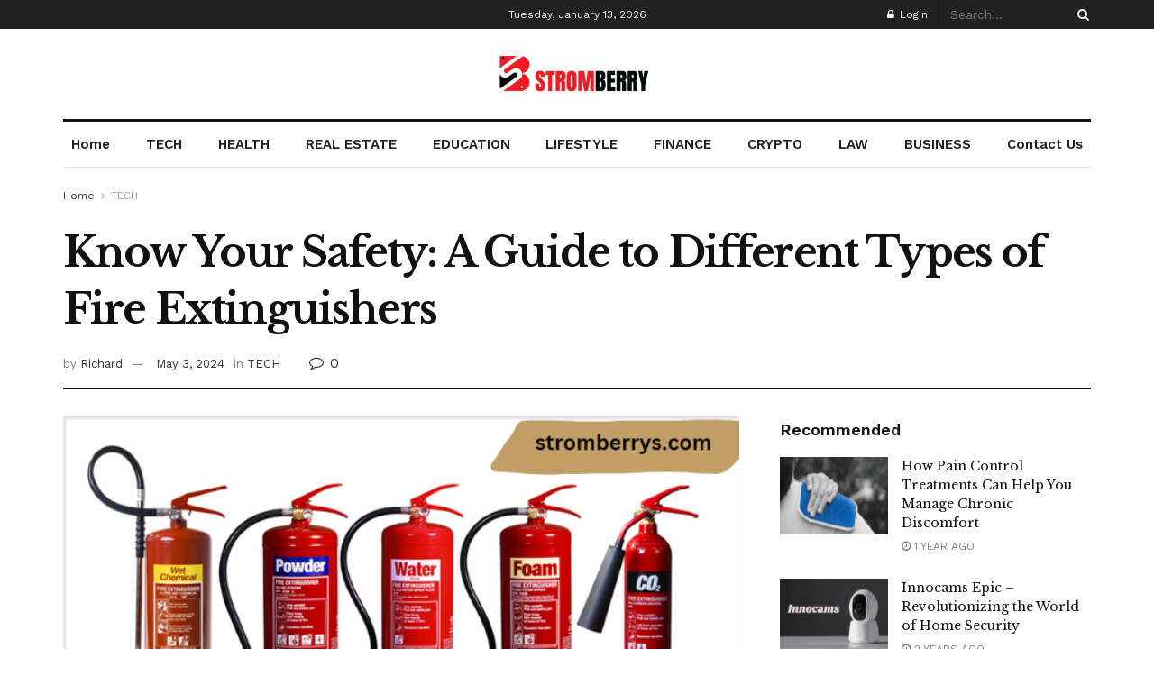

--- FILE ---
content_type: text/html; charset=UTF-8
request_url: https://stromberrys.com/know-your-safety-a-guide-to-different-types-of-fire-extinguishers/
body_size: 40525
content:
<!doctype html>
<!--[if lt IE 7]> <html class="no-js lt-ie9 lt-ie8 lt-ie7" lang="en-US" prefix="og: https://ogp.me/ns#"> <![endif]-->
<!--[if IE 7]>    <html class="no-js lt-ie9 lt-ie8" lang="en-US" prefix="og: https://ogp.me/ns#"> <![endif]-->
<!--[if IE 8]>    <html class="no-js lt-ie9" lang="en-US" prefix="og: https://ogp.me/ns#"> <![endif]-->
<!--[if IE 9]>    <html class="no-js lt-ie10" lang="en-US" prefix="og: https://ogp.me/ns#"> <![endif]-->
<!--[if gt IE 8]><!--> <html class="no-js" lang="en-US" prefix="og: https://ogp.me/ns#"> <!--<![endif]-->
<head>
    <meta http-equiv="Content-Type" content="text/html; charset=UTF-8" />
    <meta name='viewport' content='width=device-width, initial-scale=1, user-scalable=yes' />
    <link rel="profile" href="http://gmpg.org/xfn/11" />
    <link rel="pingback" href="https://stromberrys.com/xmlrpc.php" />
    	<style>img:is([sizes="auto" i], [sizes^="auto," i]) { contain-intrinsic-size: 3000px 1500px }</style>
	<meta property="og:type" content="article">
<meta property="og:title" content="Know Your Safety: A Guide to Different Types of Fire Extinguishers">
<meta property="og:site_name" content="Stromberry">
<meta property="og:description" content="Fire safety is a crucial aspect of any workplace or home environment. While fire prevention is ideal, having the right">
<meta property="og:url" content="https://stromberrys.com/know-your-safety-a-guide-to-different-types-of-fire-extinguishers/">
<meta property="og:locale" content="en_US">
<meta property="og:image" content="https://stromberrys.com/wp-content/uploads/2024/05/image-91.png">
<meta property="og:image:height" content="341">
<meta property="og:image:width" content="646">
<meta property="article:published_time" content="2024-05-03T13:13:26+00:00">
<meta property="article:modified_time" content="2024-05-03T13:13:29+00:00">
<meta property="article:author" content="http://stromberrys.com">
<meta property="article:section" content="TECH">
<meta name="twitter:card" content="summary_large_image">
<meta name="twitter:title" content="Know Your Safety: A Guide to Different Types of Fire Extinguishers">
<meta name="twitter:description" content="Fire safety is a crucial aspect of any workplace or home environment. While fire prevention is ideal, having the right">
<meta name="twitter:url" content="https://stromberrys.com/know-your-safety-a-guide-to-different-types-of-fire-extinguishers/">
<meta name="twitter:site" content="http://stromberrys.com">
<meta name="twitter:image" content="https://stromberrys.com/wp-content/uploads/2024/05/image-91.png">
<meta name="twitter:image:width" content="646">
<meta name="twitter:image:height" content="341">
			<script type="text/javascript">
			  var jnews_ajax_url = '/?ajax-request=jnews'
			</script>
			<script type="text/javascript">;window.jnews=window.jnews||{},window.jnews.library=window.jnews.library||{},window.jnews.library=function(){"use strict";var e=this;e.win=window,e.doc=document,e.noop=function(){},e.globalBody=e.doc.getElementsByTagName("body")[0],e.globalBody=e.globalBody?e.globalBody:e.doc,e.win.jnewsDataStorage=e.win.jnewsDataStorage||{_storage:new WeakMap,put:function(e,t,n){this._storage.has(e)||this._storage.set(e,new Map),this._storage.get(e).set(t,n)},get:function(e,t){return this._storage.get(e).get(t)},has:function(e,t){return this._storage.has(e)&&this._storage.get(e).has(t)},remove:function(e,t){var n=this._storage.get(e).delete(t);return 0===!this._storage.get(e).size&&this._storage.delete(e),n}},e.windowWidth=function(){return e.win.innerWidth||e.docEl.clientWidth||e.globalBody.clientWidth},e.windowHeight=function(){return e.win.innerHeight||e.docEl.clientHeight||e.globalBody.clientHeight},e.requestAnimationFrame=e.win.requestAnimationFrame||e.win.webkitRequestAnimationFrame||e.win.mozRequestAnimationFrame||e.win.msRequestAnimationFrame||window.oRequestAnimationFrame||function(e){return setTimeout(e,1e3/60)},e.cancelAnimationFrame=e.win.cancelAnimationFrame||e.win.webkitCancelAnimationFrame||e.win.webkitCancelRequestAnimationFrame||e.win.mozCancelAnimationFrame||e.win.msCancelRequestAnimationFrame||e.win.oCancelRequestAnimationFrame||function(e){clearTimeout(e)},e.classListSupport="classList"in document.createElement("_"),e.hasClass=e.classListSupport?function(e,t){return e.classList.contains(t)}:function(e,t){return e.className.indexOf(t)>=0},e.addClass=e.classListSupport?function(t,n){e.hasClass(t,n)||t.classList.add(n)}:function(t,n){e.hasClass(t,n)||(t.className+=" "+n)},e.removeClass=e.classListSupport?function(t,n){e.hasClass(t,n)&&t.classList.remove(n)}:function(t,n){e.hasClass(t,n)&&(t.className=t.className.replace(n,""))},e.objKeys=function(e){var t=[];for(var n in e)Object.prototype.hasOwnProperty.call(e,n)&&t.push(n);return t},e.isObjectSame=function(e,t){var n=!0;return JSON.stringify(e)!==JSON.stringify(t)&&(n=!1),n},e.extend=function(){for(var e,t,n,o=arguments[0]||{},i=1,a=arguments.length;i<a;i++)if(null!==(e=arguments[i]))for(t in e)o!==(n=e[t])&&void 0!==n&&(o[t]=n);return o},e.dataStorage=e.win.jnewsDataStorage,e.isVisible=function(e){return 0!==e.offsetWidth&&0!==e.offsetHeight||e.getBoundingClientRect().length},e.getHeight=function(e){return e.offsetHeight||e.clientHeight||e.getBoundingClientRect().height},e.getWidth=function(e){return e.offsetWidth||e.clientWidth||e.getBoundingClientRect().width},e.supportsPassive=!1;try{var t=Object.defineProperty({},"passive",{get:function(){e.supportsPassive=!0}});"createEvent"in e.doc?e.win.addEventListener("test",null,t):"fireEvent"in e.doc&&e.win.attachEvent("test",null)}catch(e){}e.passiveOption=!!e.supportsPassive&&{passive:!0},e.setStorage=function(e,t){e="jnews-"+e;var n={expired:Math.floor(((new Date).getTime()+432e5)/1e3)};t=Object.assign(n,t);localStorage.setItem(e,JSON.stringify(t))},e.getStorage=function(e){e="jnews-"+e;var t=localStorage.getItem(e);return null!==t&&0<t.length?JSON.parse(localStorage.getItem(e)):{}},e.expiredStorage=function(){var t,n="jnews-";for(var o in localStorage)o.indexOf(n)>-1&&"undefined"!==(t=e.getStorage(o.replace(n,""))).expired&&t.expired<Math.floor((new Date).getTime()/1e3)&&localStorage.removeItem(o)},e.addEvents=function(t,n,o){for(var i in n){var a=["touchstart","touchmove"].indexOf(i)>=0&&!o&&e.passiveOption;"createEvent"in e.doc?t.addEventListener(i,n[i],a):"fireEvent"in e.doc&&t.attachEvent("on"+i,n[i])}},e.removeEvents=function(t,n){for(var o in n)"createEvent"in e.doc?t.removeEventListener(o,n[o]):"fireEvent"in e.doc&&t.detachEvent("on"+o,n[o])},e.triggerEvents=function(t,n,o){var i;o=o||{detail:null};return"createEvent"in e.doc?(!(i=e.doc.createEvent("CustomEvent")||new CustomEvent(n)).initCustomEvent||i.initCustomEvent(n,!0,!1,o),void t.dispatchEvent(i)):"fireEvent"in e.doc?((i=e.doc.createEventObject()).eventType=n,void t.fireEvent("on"+i.eventType,i)):void 0},e.getParents=function(t,n){void 0===n&&(n=e.doc);for(var o=[],i=t.parentNode,a=!1;!a;)if(i){var r=i;r.querySelectorAll(n).length?a=!0:(o.push(r),i=r.parentNode)}else o=[],a=!0;return o},e.forEach=function(e,t,n){for(var o=0,i=e.length;o<i;o++)t.call(n,e[o],o)},e.getText=function(e){return e.innerText||e.textContent},e.setText=function(e,t){var n="object"==typeof t?t.innerText||t.textContent:t;e.innerText&&(e.innerText=n),e.textContent&&(e.textContent=n)},e.httpBuildQuery=function(t){return e.objKeys(t).reduce(function t(n){var o=arguments.length>1&&void 0!==arguments[1]?arguments[1]:null;return function(i,a){var r=n[a];a=encodeURIComponent(a);var s=o?"".concat(o,"[").concat(a,"]"):a;return null==r||"function"==typeof r?(i.push("".concat(s,"=")),i):["number","boolean","string"].includes(typeof r)?(i.push("".concat(s,"=").concat(encodeURIComponent(r))),i):(i.push(e.objKeys(r).reduce(t(r,s),[]).join("&")),i)}}(t),[]).join("&")},e.get=function(t,n,o,i){return o="function"==typeof o?o:e.noop,e.ajax("GET",t,n,o,i)},e.post=function(t,n,o,i){return o="function"==typeof o?o:e.noop,e.ajax("POST",t,n,o,i)},e.ajax=function(t,n,o,i,a){var r=new XMLHttpRequest,s=n,c=e.httpBuildQuery(o);if(t=-1!=["GET","POST"].indexOf(t)?t:"GET",r.open(t,s+("GET"==t?"?"+c:""),!0),"POST"==t&&r.setRequestHeader("Content-type","application/x-www-form-urlencoded"),r.setRequestHeader("X-Requested-With","XMLHttpRequest"),r.onreadystatechange=function(){4===r.readyState&&200<=r.status&&300>r.status&&"function"==typeof i&&i.call(void 0,r.response)},void 0!==a&&!a){return{xhr:r,send:function(){r.send("POST"==t?c:null)}}}return r.send("POST"==t?c:null),{xhr:r}},e.scrollTo=function(t,n,o){function i(e,t,n){this.start=this.position(),this.change=e-this.start,this.currentTime=0,this.increment=20,this.duration=void 0===n?500:n,this.callback=t,this.finish=!1,this.animateScroll()}return Math.easeInOutQuad=function(e,t,n,o){return(e/=o/2)<1?n/2*e*e+t:-n/2*(--e*(e-2)-1)+t},i.prototype.stop=function(){this.finish=!0},i.prototype.move=function(t){e.doc.documentElement.scrollTop=t,e.globalBody.parentNode.scrollTop=t,e.globalBody.scrollTop=t},i.prototype.position=function(){return e.doc.documentElement.scrollTop||e.globalBody.parentNode.scrollTop||e.globalBody.scrollTop},i.prototype.animateScroll=function(){this.currentTime+=this.increment;var t=Math.easeInOutQuad(this.currentTime,this.start,this.change,this.duration);this.move(t),this.currentTime<this.duration&&!this.finish?e.requestAnimationFrame.call(e.win,this.animateScroll.bind(this)):this.callback&&"function"==typeof this.callback&&this.callback()},new i(t,n,o)},e.unwrap=function(t){var n,o=t;e.forEach(t,(function(e,t){n?n+=e:n=e})),o.replaceWith(n)},e.performance={start:function(e){performance.mark(e+"Start")},stop:function(e){performance.mark(e+"End"),performance.measure(e,e+"Start",e+"End")}},e.fps=function(){var t=0,n=0,o=0;!function(){var i=t=0,a=0,r=0,s=document.getElementById("fpsTable"),c=function(t){void 0===document.getElementsByTagName("body")[0]?e.requestAnimationFrame.call(e.win,(function(){c(t)})):document.getElementsByTagName("body")[0].appendChild(t)};null===s&&((s=document.createElement("div")).style.position="fixed",s.style.top="120px",s.style.left="10px",s.style.width="100px",s.style.height="20px",s.style.border="1px solid black",s.style.fontSize="11px",s.style.zIndex="100000",s.style.backgroundColor="white",s.id="fpsTable",c(s));var l=function(){o++,n=Date.now(),(a=(o/(r=(n-t)/1e3)).toPrecision(2))!=i&&(i=a,s.innerHTML=i+"fps"),1<r&&(t=n,o=0),e.requestAnimationFrame.call(e.win,l)};l()}()},e.instr=function(e,t){for(var n=0;n<t.length;n++)if(-1!==e.toLowerCase().indexOf(t[n].toLowerCase()))return!0},e.winLoad=function(t,n){function o(o){if("complete"===e.doc.readyState||"interactive"===e.doc.readyState)return!o||n?setTimeout(t,n||1):t(o),1}o()||e.addEvents(e.win,{load:o})},e.docReady=function(t,n){function o(o){if("complete"===e.doc.readyState||"interactive"===e.doc.readyState)return!o||n?setTimeout(t,n||1):t(o),1}o()||e.addEvents(e.doc,{DOMContentLoaded:o})},e.fireOnce=function(){e.docReady((function(){e.assets=e.assets||[],e.assets.length&&(e.boot(),e.load_assets())}),50)},e.boot=function(){e.length&&e.doc.querySelectorAll("style[media]").forEach((function(e){"not all"==e.getAttribute("media")&&e.removeAttribute("media")}))},e.create_js=function(t,n){var o=e.doc.createElement("script");switch(o.setAttribute("src",t),n){case"defer":o.setAttribute("defer",!0);break;case"async":o.setAttribute("async",!0);break;case"deferasync":o.setAttribute("defer",!0),o.setAttribute("async",!0)}e.globalBody.appendChild(o)},e.load_assets=function(){"object"==typeof e.assets&&e.forEach(e.assets.slice(0),(function(t,n){var o="";t.defer&&(o+="defer"),t.async&&(o+="async"),e.create_js(t.url,o);var i=e.assets.indexOf(t);i>-1&&e.assets.splice(i,1)})),e.assets=jnewsoption.au_scripts=window.jnewsads=[]},e.setCookie=function(e,t,n){var o="";if(n){var i=new Date;i.setTime(i.getTime()+24*n*60*60*1e3),o="; expires="+i.toUTCString()}document.cookie=e+"="+(t||"")+o+"; path=/"},e.getCookie=function(e){for(var t=e+"=",n=document.cookie.split(";"),o=0;o<n.length;o++){for(var i=n[o];" "==i.charAt(0);)i=i.substring(1,i.length);if(0==i.indexOf(t))return i.substring(t.length,i.length)}return null},e.eraseCookie=function(e){document.cookie=e+"=; Path=/; Expires=Thu, 01 Jan 1970 00:00:01 GMT;"},e.docReady((function(){e.globalBody=e.globalBody==e.doc?e.doc.getElementsByTagName("body")[0]:e.globalBody,e.globalBody=e.globalBody?e.globalBody:e.doc})),e.winLoad((function(){e.winLoad((function(){var t=!1;if(void 0!==window.jnewsadmin)if(void 0!==window.file_version_checker){var n=e.objKeys(window.file_version_checker);n.length?n.forEach((function(e){t||"10.0.4"===window.file_version_checker[e]||(t=!0)})):t=!0}else t=!0;t&&(window.jnewsHelper.getMessage(),window.jnewsHelper.getNotice())}),2500)}))},window.jnews.library=new window.jnews.library;</script>
<!-- Search Engine Optimization by Rank Math - https://rankmath.com/ -->
<title>Know Your Safety: A Guide to Different Types of Fire Extinguishers - Stromberry</title>
<meta name="description" content="Empower yourself with knowledge of various fire extinguishers: types, classifications, and maintenance tips. Stay safe, stay prepared. Read now!"/>
<meta name="robots" content="index, follow, max-snippet:-1, max-video-preview:-1, max-image-preview:large"/>
<link rel="canonical" href="https://stromberrys.com/know-your-safety-a-guide-to-different-types-of-fire-extinguishers/" />
<meta property="og:locale" content="en_US" />
<meta property="og:type" content="article" />
<meta property="og:title" content="Know Your Safety: A Guide to Different Types of Fire Extinguishers - Stromberry" />
<meta property="og:description" content="Empower yourself with knowledge of various fire extinguishers: types, classifications, and maintenance tips. Stay safe, stay prepared. Read now!" />
<meta property="og:url" content="https://stromberrys.com/know-your-safety-a-guide-to-different-types-of-fire-extinguishers/" />
<meta property="og:site_name" content="Stromberry" />
<meta property="article:section" content="TECH" />
<meta property="og:updated_time" content="2024-05-03T13:13:29+00:00" />
<meta property="og:image" content="https://stromberrys.com/wp-content/uploads/2024/05/image-91.png" />
<meta property="og:image:secure_url" content="https://stromberrys.com/wp-content/uploads/2024/05/image-91.png" />
<meta property="og:image:width" content="646" />
<meta property="og:image:height" content="341" />
<meta property="og:image:alt" content="Know Your Safety: A Guide to Different Types of Fire Extinguishers" />
<meta property="og:image:type" content="image/png" />
<meta property="article:published_time" content="2024-05-03T13:13:26+00:00" />
<meta property="article:modified_time" content="2024-05-03T13:13:29+00:00" />
<meta name="twitter:card" content="summary_large_image" />
<meta name="twitter:title" content="Know Your Safety: A Guide to Different Types of Fire Extinguishers - Stromberry" />
<meta name="twitter:description" content="Empower yourself with knowledge of various fire extinguishers: types, classifications, and maintenance tips. Stay safe, stay prepared. Read now!" />
<meta name="twitter:image" content="https://stromberrys.com/wp-content/uploads/2024/05/image-91.png" />
<meta name="twitter:label1" content="Written by" />
<meta name="twitter:data1" content="Richard" />
<meta name="twitter:label2" content="Time to read" />
<meta name="twitter:data2" content="3 minutes" />
<script type="application/ld+json" class="rank-math-schema">{"@context":"https://schema.org","@graph":[{"@type":["Person","Organization"],"@id":"https://stromberrys.com/#person","name":"Stromberry"},{"@type":"WebSite","@id":"https://stromberrys.com/#website","url":"https://stromberrys.com","name":"Stromberry","publisher":{"@id":"https://stromberrys.com/#person"},"inLanguage":"en-US"},{"@type":"ImageObject","@id":"https://stromberrys.com/wp-content/uploads/2024/05/image-91.png","url":"https://stromberrys.com/wp-content/uploads/2024/05/image-91.png","width":"646","height":"341","caption":"Know Your Safety: A Guide to Different Types of Fire Extinguishers","inLanguage":"en-US"},{"@type":"WebPage","@id":"https://stromberrys.com/know-your-safety-a-guide-to-different-types-of-fire-extinguishers/#webpage","url":"https://stromberrys.com/know-your-safety-a-guide-to-different-types-of-fire-extinguishers/","name":"Know Your Safety: A Guide to Different Types of Fire Extinguishers - Stromberry","datePublished":"2024-05-03T13:13:26+00:00","dateModified":"2024-05-03T13:13:29+00:00","isPartOf":{"@id":"https://stromberrys.com/#website"},"primaryImageOfPage":{"@id":"https://stromberrys.com/wp-content/uploads/2024/05/image-91.png"},"inLanguage":"en-US"},{"@type":"Person","@id":"https://stromberrys.com/author/stromberrys_zkryd3/","name":"Richard","url":"https://stromberrys.com/author/stromberrys_zkryd3/","image":{"@type":"ImageObject","@id":"https://secure.gravatar.com/avatar/7a2cc3b5d5f668b85cc346e9fb6a23e9?s=96&amp;d=mm&amp;r=g","url":"https://secure.gravatar.com/avatar/7a2cc3b5d5f668b85cc346e9fb6a23e9?s=96&amp;d=mm&amp;r=g","caption":"Richard","inLanguage":"en-US"},"sameAs":["http://stromberrys.com"]},{"@type":"BlogPosting","headline":"Know Your Safety: A Guide to Different Types of Fire Extinguishers - Stromberry","keywords":"Know Your Safety: A Guide to Different Types of Fire Extinguishers","datePublished":"2024-05-03T13:13:26+00:00","dateModified":"2024-05-03T13:13:29+00:00","articleSection":"TECH","author":{"@id":"https://stromberrys.com/author/stromberrys_zkryd3/","name":"Richard"},"publisher":{"@id":"https://stromberrys.com/#person"},"description":"Empower yourself with knowledge of various fire extinguishers: types, classifications, and maintenance tips. Stay safe, stay prepared. Read now!","name":"Know Your Safety: A Guide to Different Types of Fire Extinguishers - Stromberry","@id":"https://stromberrys.com/know-your-safety-a-guide-to-different-types-of-fire-extinguishers/#richSnippet","isPartOf":{"@id":"https://stromberrys.com/know-your-safety-a-guide-to-different-types-of-fire-extinguishers/#webpage"},"image":{"@id":"https://stromberrys.com/wp-content/uploads/2024/05/image-91.png"},"inLanguage":"en-US","mainEntityOfPage":{"@id":"https://stromberrys.com/know-your-safety-a-guide-to-different-types-of-fire-extinguishers/#webpage"}}]}</script>
<!-- /Rank Math WordPress SEO plugin -->

<link rel='dns-prefetch' href='//fonts.googleapis.com' />
<link rel='preconnect' href='https://fonts.gstatic.com' />
<link rel="alternate" type="application/rss+xml" title="Stromberry &raquo; Feed" href="https://stromberrys.com/feed/" />
<link rel="alternate" type="application/rss+xml" title="Stromberry &raquo; Comments Feed" href="https://stromberrys.com/comments/feed/" />
<link rel="alternate" type="application/rss+xml" title="Stromberry &raquo; Know Your Safety: A Guide to Different Types of Fire Extinguishers Comments Feed" href="https://stromberrys.com/know-your-safety-a-guide-to-different-types-of-fire-extinguishers/feed/" />
<link rel="alternate" type="application/rss+xml" title="Stromberry &raquo; Stories Feed" href="https://stromberrys.com/web-stories/feed/"><script type="text/javascript">
/* <![CDATA[ */
window._wpemojiSettings = {"baseUrl":"https:\/\/s.w.org\/images\/core\/emoji\/15.0.3\/72x72\/","ext":".png","svgUrl":"https:\/\/s.w.org\/images\/core\/emoji\/15.0.3\/svg\/","svgExt":".svg","source":{"concatemoji":"https:\/\/stromberrys.com\/wp-includes\/js\/wp-emoji-release.min.js?ver=6.7.4"}};
/*! This file is auto-generated */
!function(i,n){var o,s,e;function c(e){try{var t={supportTests:e,timestamp:(new Date).valueOf()};sessionStorage.setItem(o,JSON.stringify(t))}catch(e){}}function p(e,t,n){e.clearRect(0,0,e.canvas.width,e.canvas.height),e.fillText(t,0,0);var t=new Uint32Array(e.getImageData(0,0,e.canvas.width,e.canvas.height).data),r=(e.clearRect(0,0,e.canvas.width,e.canvas.height),e.fillText(n,0,0),new Uint32Array(e.getImageData(0,0,e.canvas.width,e.canvas.height).data));return t.every(function(e,t){return e===r[t]})}function u(e,t,n){switch(t){case"flag":return n(e,"\ud83c\udff3\ufe0f\u200d\u26a7\ufe0f","\ud83c\udff3\ufe0f\u200b\u26a7\ufe0f")?!1:!n(e,"\ud83c\uddfa\ud83c\uddf3","\ud83c\uddfa\u200b\ud83c\uddf3")&&!n(e,"\ud83c\udff4\udb40\udc67\udb40\udc62\udb40\udc65\udb40\udc6e\udb40\udc67\udb40\udc7f","\ud83c\udff4\u200b\udb40\udc67\u200b\udb40\udc62\u200b\udb40\udc65\u200b\udb40\udc6e\u200b\udb40\udc67\u200b\udb40\udc7f");case"emoji":return!n(e,"\ud83d\udc26\u200d\u2b1b","\ud83d\udc26\u200b\u2b1b")}return!1}function f(e,t,n){var r="undefined"!=typeof WorkerGlobalScope&&self instanceof WorkerGlobalScope?new OffscreenCanvas(300,150):i.createElement("canvas"),a=r.getContext("2d",{willReadFrequently:!0}),o=(a.textBaseline="top",a.font="600 32px Arial",{});return e.forEach(function(e){o[e]=t(a,e,n)}),o}function t(e){var t=i.createElement("script");t.src=e,t.defer=!0,i.head.appendChild(t)}"undefined"!=typeof Promise&&(o="wpEmojiSettingsSupports",s=["flag","emoji"],n.supports={everything:!0,everythingExceptFlag:!0},e=new Promise(function(e){i.addEventListener("DOMContentLoaded",e,{once:!0})}),new Promise(function(t){var n=function(){try{var e=JSON.parse(sessionStorage.getItem(o));if("object"==typeof e&&"number"==typeof e.timestamp&&(new Date).valueOf()<e.timestamp+604800&&"object"==typeof e.supportTests)return e.supportTests}catch(e){}return null}();if(!n){if("undefined"!=typeof Worker&&"undefined"!=typeof OffscreenCanvas&&"undefined"!=typeof URL&&URL.createObjectURL&&"undefined"!=typeof Blob)try{var e="postMessage("+f.toString()+"("+[JSON.stringify(s),u.toString(),p.toString()].join(",")+"));",r=new Blob([e],{type:"text/javascript"}),a=new Worker(URL.createObjectURL(r),{name:"wpTestEmojiSupports"});return void(a.onmessage=function(e){c(n=e.data),a.terminate(),t(n)})}catch(e){}c(n=f(s,u,p))}t(n)}).then(function(e){for(var t in e)n.supports[t]=e[t],n.supports.everything=n.supports.everything&&n.supports[t],"flag"!==t&&(n.supports.everythingExceptFlag=n.supports.everythingExceptFlag&&n.supports[t]);n.supports.everythingExceptFlag=n.supports.everythingExceptFlag&&!n.supports.flag,n.DOMReady=!1,n.readyCallback=function(){n.DOMReady=!0}}).then(function(){return e}).then(function(){var e;n.supports.everything||(n.readyCallback(),(e=n.source||{}).concatemoji?t(e.concatemoji):e.wpemoji&&e.twemoji&&(t(e.twemoji),t(e.wpemoji)))}))}((window,document),window._wpemojiSettings);
/* ]]> */
</script>

<style id='wp-emoji-styles-inline-css' type='text/css'>

	img.wp-smiley, img.emoji {
		display: inline !important;
		border: none !important;
		box-shadow: none !important;
		height: 1em !important;
		width: 1em !important;
		margin: 0 0.07em !important;
		vertical-align: -0.1em !important;
		background: none !important;
		padding: 0 !important;
	}
</style>
<link rel='stylesheet' id='wp-block-library-css' href='https://stromberrys.com/wp-includes/css/dist/block-library/style.min.css?ver=6.7.4' type='text/css' media='all' />
<style id='classic-theme-styles-inline-css' type='text/css'>
/*! This file is auto-generated */
.wp-block-button__link{color:#fff;background-color:#32373c;border-radius:9999px;box-shadow:none;text-decoration:none;padding:calc(.667em + 2px) calc(1.333em + 2px);font-size:1.125em}.wp-block-file__button{background:#32373c;color:#fff;text-decoration:none}
</style>
<style id='global-styles-inline-css' type='text/css'>
:root{--wp--preset--aspect-ratio--square: 1;--wp--preset--aspect-ratio--4-3: 4/3;--wp--preset--aspect-ratio--3-4: 3/4;--wp--preset--aspect-ratio--3-2: 3/2;--wp--preset--aspect-ratio--2-3: 2/3;--wp--preset--aspect-ratio--16-9: 16/9;--wp--preset--aspect-ratio--9-16: 9/16;--wp--preset--color--black: #000000;--wp--preset--color--cyan-bluish-gray: #abb8c3;--wp--preset--color--white: #ffffff;--wp--preset--color--pale-pink: #f78da7;--wp--preset--color--vivid-red: #cf2e2e;--wp--preset--color--luminous-vivid-orange: #ff6900;--wp--preset--color--luminous-vivid-amber: #fcb900;--wp--preset--color--light-green-cyan: #7bdcb5;--wp--preset--color--vivid-green-cyan: #00d084;--wp--preset--color--pale-cyan-blue: #8ed1fc;--wp--preset--color--vivid-cyan-blue: #0693e3;--wp--preset--color--vivid-purple: #9b51e0;--wp--preset--gradient--vivid-cyan-blue-to-vivid-purple: linear-gradient(135deg,rgba(6,147,227,1) 0%,rgb(155,81,224) 100%);--wp--preset--gradient--light-green-cyan-to-vivid-green-cyan: linear-gradient(135deg,rgb(122,220,180) 0%,rgb(0,208,130) 100%);--wp--preset--gradient--luminous-vivid-amber-to-luminous-vivid-orange: linear-gradient(135deg,rgba(252,185,0,1) 0%,rgba(255,105,0,1) 100%);--wp--preset--gradient--luminous-vivid-orange-to-vivid-red: linear-gradient(135deg,rgba(255,105,0,1) 0%,rgb(207,46,46) 100%);--wp--preset--gradient--very-light-gray-to-cyan-bluish-gray: linear-gradient(135deg,rgb(238,238,238) 0%,rgb(169,184,195) 100%);--wp--preset--gradient--cool-to-warm-spectrum: linear-gradient(135deg,rgb(74,234,220) 0%,rgb(151,120,209) 20%,rgb(207,42,186) 40%,rgb(238,44,130) 60%,rgb(251,105,98) 80%,rgb(254,248,76) 100%);--wp--preset--gradient--blush-light-purple: linear-gradient(135deg,rgb(255,206,236) 0%,rgb(152,150,240) 100%);--wp--preset--gradient--blush-bordeaux: linear-gradient(135deg,rgb(254,205,165) 0%,rgb(254,45,45) 50%,rgb(107,0,62) 100%);--wp--preset--gradient--luminous-dusk: linear-gradient(135deg,rgb(255,203,112) 0%,rgb(199,81,192) 50%,rgb(65,88,208) 100%);--wp--preset--gradient--pale-ocean: linear-gradient(135deg,rgb(255,245,203) 0%,rgb(182,227,212) 50%,rgb(51,167,181) 100%);--wp--preset--gradient--electric-grass: linear-gradient(135deg,rgb(202,248,128) 0%,rgb(113,206,126) 100%);--wp--preset--gradient--midnight: linear-gradient(135deg,rgb(2,3,129) 0%,rgb(40,116,252) 100%);--wp--preset--font-size--small: 13px;--wp--preset--font-size--medium: 20px;--wp--preset--font-size--large: 36px;--wp--preset--font-size--x-large: 42px;--wp--preset--spacing--20: 0.44rem;--wp--preset--spacing--30: 0.67rem;--wp--preset--spacing--40: 1rem;--wp--preset--spacing--50: 1.5rem;--wp--preset--spacing--60: 2.25rem;--wp--preset--spacing--70: 3.38rem;--wp--preset--spacing--80: 5.06rem;--wp--preset--shadow--natural: 6px 6px 9px rgba(0, 0, 0, 0.2);--wp--preset--shadow--deep: 12px 12px 50px rgba(0, 0, 0, 0.4);--wp--preset--shadow--sharp: 6px 6px 0px rgba(0, 0, 0, 0.2);--wp--preset--shadow--outlined: 6px 6px 0px -3px rgba(255, 255, 255, 1), 6px 6px rgba(0, 0, 0, 1);--wp--preset--shadow--crisp: 6px 6px 0px rgba(0, 0, 0, 1);}:where(.is-layout-flex){gap: 0.5em;}:where(.is-layout-grid){gap: 0.5em;}body .is-layout-flex{display: flex;}.is-layout-flex{flex-wrap: wrap;align-items: center;}.is-layout-flex > :is(*, div){margin: 0;}body .is-layout-grid{display: grid;}.is-layout-grid > :is(*, div){margin: 0;}:where(.wp-block-columns.is-layout-flex){gap: 2em;}:where(.wp-block-columns.is-layout-grid){gap: 2em;}:where(.wp-block-post-template.is-layout-flex){gap: 1.25em;}:where(.wp-block-post-template.is-layout-grid){gap: 1.25em;}.has-black-color{color: var(--wp--preset--color--black) !important;}.has-cyan-bluish-gray-color{color: var(--wp--preset--color--cyan-bluish-gray) !important;}.has-white-color{color: var(--wp--preset--color--white) !important;}.has-pale-pink-color{color: var(--wp--preset--color--pale-pink) !important;}.has-vivid-red-color{color: var(--wp--preset--color--vivid-red) !important;}.has-luminous-vivid-orange-color{color: var(--wp--preset--color--luminous-vivid-orange) !important;}.has-luminous-vivid-amber-color{color: var(--wp--preset--color--luminous-vivid-amber) !important;}.has-light-green-cyan-color{color: var(--wp--preset--color--light-green-cyan) !important;}.has-vivid-green-cyan-color{color: var(--wp--preset--color--vivid-green-cyan) !important;}.has-pale-cyan-blue-color{color: var(--wp--preset--color--pale-cyan-blue) !important;}.has-vivid-cyan-blue-color{color: var(--wp--preset--color--vivid-cyan-blue) !important;}.has-vivid-purple-color{color: var(--wp--preset--color--vivid-purple) !important;}.has-black-background-color{background-color: var(--wp--preset--color--black) !important;}.has-cyan-bluish-gray-background-color{background-color: var(--wp--preset--color--cyan-bluish-gray) !important;}.has-white-background-color{background-color: var(--wp--preset--color--white) !important;}.has-pale-pink-background-color{background-color: var(--wp--preset--color--pale-pink) !important;}.has-vivid-red-background-color{background-color: var(--wp--preset--color--vivid-red) !important;}.has-luminous-vivid-orange-background-color{background-color: var(--wp--preset--color--luminous-vivid-orange) !important;}.has-luminous-vivid-amber-background-color{background-color: var(--wp--preset--color--luminous-vivid-amber) !important;}.has-light-green-cyan-background-color{background-color: var(--wp--preset--color--light-green-cyan) !important;}.has-vivid-green-cyan-background-color{background-color: var(--wp--preset--color--vivid-green-cyan) !important;}.has-pale-cyan-blue-background-color{background-color: var(--wp--preset--color--pale-cyan-blue) !important;}.has-vivid-cyan-blue-background-color{background-color: var(--wp--preset--color--vivid-cyan-blue) !important;}.has-vivid-purple-background-color{background-color: var(--wp--preset--color--vivid-purple) !important;}.has-black-border-color{border-color: var(--wp--preset--color--black) !important;}.has-cyan-bluish-gray-border-color{border-color: var(--wp--preset--color--cyan-bluish-gray) !important;}.has-white-border-color{border-color: var(--wp--preset--color--white) !important;}.has-pale-pink-border-color{border-color: var(--wp--preset--color--pale-pink) !important;}.has-vivid-red-border-color{border-color: var(--wp--preset--color--vivid-red) !important;}.has-luminous-vivid-orange-border-color{border-color: var(--wp--preset--color--luminous-vivid-orange) !important;}.has-luminous-vivid-amber-border-color{border-color: var(--wp--preset--color--luminous-vivid-amber) !important;}.has-light-green-cyan-border-color{border-color: var(--wp--preset--color--light-green-cyan) !important;}.has-vivid-green-cyan-border-color{border-color: var(--wp--preset--color--vivid-green-cyan) !important;}.has-pale-cyan-blue-border-color{border-color: var(--wp--preset--color--pale-cyan-blue) !important;}.has-vivid-cyan-blue-border-color{border-color: var(--wp--preset--color--vivid-cyan-blue) !important;}.has-vivid-purple-border-color{border-color: var(--wp--preset--color--vivid-purple) !important;}.has-vivid-cyan-blue-to-vivid-purple-gradient-background{background: var(--wp--preset--gradient--vivid-cyan-blue-to-vivid-purple) !important;}.has-light-green-cyan-to-vivid-green-cyan-gradient-background{background: var(--wp--preset--gradient--light-green-cyan-to-vivid-green-cyan) !important;}.has-luminous-vivid-amber-to-luminous-vivid-orange-gradient-background{background: var(--wp--preset--gradient--luminous-vivid-amber-to-luminous-vivid-orange) !important;}.has-luminous-vivid-orange-to-vivid-red-gradient-background{background: var(--wp--preset--gradient--luminous-vivid-orange-to-vivid-red) !important;}.has-very-light-gray-to-cyan-bluish-gray-gradient-background{background: var(--wp--preset--gradient--very-light-gray-to-cyan-bluish-gray) !important;}.has-cool-to-warm-spectrum-gradient-background{background: var(--wp--preset--gradient--cool-to-warm-spectrum) !important;}.has-blush-light-purple-gradient-background{background: var(--wp--preset--gradient--blush-light-purple) !important;}.has-blush-bordeaux-gradient-background{background: var(--wp--preset--gradient--blush-bordeaux) !important;}.has-luminous-dusk-gradient-background{background: var(--wp--preset--gradient--luminous-dusk) !important;}.has-pale-ocean-gradient-background{background: var(--wp--preset--gradient--pale-ocean) !important;}.has-electric-grass-gradient-background{background: var(--wp--preset--gradient--electric-grass) !important;}.has-midnight-gradient-background{background: var(--wp--preset--gradient--midnight) !important;}.has-small-font-size{font-size: var(--wp--preset--font-size--small) !important;}.has-medium-font-size{font-size: var(--wp--preset--font-size--medium) !important;}.has-large-font-size{font-size: var(--wp--preset--font-size--large) !important;}.has-x-large-font-size{font-size: var(--wp--preset--font-size--x-large) !important;}
:where(.wp-block-post-template.is-layout-flex){gap: 1.25em;}:where(.wp-block-post-template.is-layout-grid){gap: 1.25em;}
:where(.wp-block-columns.is-layout-flex){gap: 2em;}:where(.wp-block-columns.is-layout-grid){gap: 2em;}
:root :where(.wp-block-pullquote){font-size: 1.5em;line-height: 1.6;}
</style>
<link rel='stylesheet' id='contact-form-7-css' href='https://stromberrys.com/wp-content/plugins/contact-form-7/includes/css/styles.css?ver=6.0.6' type='text/css' media='all' />
<link rel='stylesheet' id='ez-toc-css' href='https://stromberrys.com/wp-content/plugins/easy-table-of-contents/assets/css/screen.min.css?ver=2.0.73' type='text/css' media='all' />
<style id='ez-toc-inline-css' type='text/css'>
div#ez-toc-container .ez-toc-title {font-size: 120%;}div#ez-toc-container .ez-toc-title {font-weight: 500;}div#ez-toc-container ul li {font-size: 95%;}div#ez-toc-container ul li {font-weight: 500;}div#ez-toc-container nav ul ul li {font-size: 90%;}
.ez-toc-container-direction {direction: ltr;}.ez-toc-counter ul{counter-reset: item ;}.ez-toc-counter nav ul li a::before {content: counters(item, '.', decimal) '. ';display: inline-block;counter-increment: item;flex-grow: 0;flex-shrink: 0;margin-right: .2em; float: left; }.ez-toc-widget-direction {direction: ltr;}.ez-toc-widget-container ul{counter-reset: item ;}.ez-toc-widget-container nav ul li a::before {content: counters(item, '.', decimal) '. ';display: inline-block;counter-increment: item;flex-grow: 0;flex-shrink: 0;margin-right: .2em; float: left; }
</style>
<link rel='stylesheet' id='elementor-frontend-css' href='https://stromberrys.com/wp-content/plugins/elementor/assets/css/frontend.min.css?ver=3.33.4' type='text/css' media='all' />
<link crossorigin="anonymous" rel='stylesheet' id='jeg_customizer_font-css' href='//fonts.googleapis.com/css?family=Work+Sans%3Aregular%2C600%7CLibre+Baskerville%3Aregular%2Citalic%2C700&#038;display=swap&#038;ver=1.3.0' type='text/css' media='all' />
<link rel='stylesheet' id='jnews-frontend-css' href='https://stromberrys.com/wp-content/themes/jnews/assets/dist/frontend.min.css?ver=11.6.8' type='text/css' media='all' />
<link rel='stylesheet' id='jnews-elementor-css' href='https://stromberrys.com/wp-content/themes/jnews/assets/css/elementor-frontend.css?ver=11.6.8' type='text/css' media='all' />
<link rel='stylesheet' id='jnews-style-css' href='https://stromberrys.com/wp-content/themes/jnews/style.css?ver=11.6.8' type='text/css' media='all' />
<link rel='stylesheet' id='jnews-darkmode-css' href='https://stromberrys.com/wp-content/themes/jnews/assets/css/darkmode.css?ver=11.6.8' type='text/css' media='all' />
<link rel='stylesheet' id='jnews-scheme-css' href='https://stromberrys.com/wp-content/uploads/jnews/scheme.css?ver=1759259370' type='text/css' media='all' />
<link rel='stylesheet' id='jnews-select-share-css' href='https://stromberrys.com/wp-content/plugins/jnews-social-share/assets/css/plugin.css' type='text/css' media='all' />
<link rel='stylesheet' id='jnews-weather-style-css' href='https://stromberrys.com/wp-content/plugins/jnews-weather/assets/css/plugin.css?ver=11.0.2' type='text/css' media='all' />
<script type="text/javascript" src="https://stromberrys.com/wp-includes/js/jquery/jquery.min.js?ver=3.7.1" id="jquery-core-js"></script>
<script type="text/javascript" src="https://stromberrys.com/wp-includes/js/jquery/jquery-migrate.min.js?ver=3.4.1" id="jquery-migrate-js"></script>
<link rel="https://api.w.org/" href="https://stromberrys.com/wp-json/" /><link rel="alternate" title="JSON" type="application/json" href="https://stromberrys.com/wp-json/wp/v2/posts/4890" /><link rel="EditURI" type="application/rsd+xml" title="RSD" href="https://stromberrys.com/xmlrpc.php?rsd" />
<meta name="generator" content="WordPress 6.7.4" />
<link rel='shortlink' href='https://stromberrys.com/?p=4890' />
<link rel="alternate" title="oEmbed (JSON)" type="application/json+oembed" href="https://stromberrys.com/wp-json/oembed/1.0/embed?url=https%3A%2F%2Fstromberrys.com%2Fknow-your-safety-a-guide-to-different-types-of-fire-extinguishers%2F" />
<link rel="alternate" title="oEmbed (XML)" type="text/xml+oembed" href="https://stromberrys.com/wp-json/oembed/1.0/embed?url=https%3A%2F%2Fstromberrys.com%2Fknow-your-safety-a-guide-to-different-types-of-fire-extinguishers%2F&#038;format=xml" />
<!-- Google tag (gtag.js) -->
<script async src="https://www.googletagmanager.com/gtag/js?id=G-3M80XX5G51"></script>
<script>
  window.dataLayer = window.dataLayer || [];
  function gtag(){dataLayer.push(arguments);}
  gtag('js', new Date());

  gtag('config', 'G-3M80XX5G51');
</script><meta name="generator" content="Elementor 3.33.4; features: e_font_icon_svg, additional_custom_breakpoints; settings: css_print_method-external, google_font-enabled, font_display-swap">
			<style>
				.e-con.e-parent:nth-of-type(n+4):not(.e-lazyloaded):not(.e-no-lazyload),
				.e-con.e-parent:nth-of-type(n+4):not(.e-lazyloaded):not(.e-no-lazyload) * {
					background-image: none !important;
				}
				@media screen and (max-height: 1024px) {
					.e-con.e-parent:nth-of-type(n+3):not(.e-lazyloaded):not(.e-no-lazyload),
					.e-con.e-parent:nth-of-type(n+3):not(.e-lazyloaded):not(.e-no-lazyload) * {
						background-image: none !important;
					}
				}
				@media screen and (max-height: 640px) {
					.e-con.e-parent:nth-of-type(n+2):not(.e-lazyloaded):not(.e-no-lazyload),
					.e-con.e-parent:nth-of-type(n+2):not(.e-lazyloaded):not(.e-no-lazyload) * {
						background-image: none !important;
					}
				}
			</style>
			<link rel="amphtml" href="https://stromberrys.com/know-your-safety-a-guide-to-different-types-of-fire-extinguishers/?amp=1"><script type='application/ld+json'>{"@context":"http:\/\/schema.org","@type":"Organization","@id":"https:\/\/stromberrys.com\/#organization","url":"https:\/\/stromberrys.com\/","name":"","logo":{"@type":"ImageObject","url":""},"sameAs":["https:\/\/www.facebook.com\/jegtheme\/","https:\/\/twitter.com\/jegtheme","#","#"]}</script>
<script type='application/ld+json'>{"@context":"http:\/\/schema.org","@type":"WebSite","@id":"https:\/\/stromberrys.com\/#website","url":"https:\/\/stromberrys.com\/","name":"","potentialAction":{"@type":"SearchAction","target":"https:\/\/stromberrys.com\/?s={search_term_string}","query-input":"required name=search_term_string"}}</script>
<link rel="icon" href="https://stromberrys.com/wp-content/uploads/2024/04/cropped-stromberry-favi-32x32.png" sizes="32x32" />
<link rel="icon" href="https://stromberrys.com/wp-content/uploads/2024/04/cropped-stromberry-favi-192x192.png" sizes="192x192" />
<link rel="apple-touch-icon" href="https://stromberrys.com/wp-content/uploads/2024/04/cropped-stromberry-favi-180x180.png" />
<meta name="msapplication-TileImage" content="https://stromberrys.com/wp-content/uploads/2024/04/cropped-stromberry-favi-270x270.png" />
<style id="jeg_dynamic_css" type="text/css" data-type="jeg_custom-css">body { --j-body-color : #333333; --j-accent-color : #174e96; --j-alt-color : #174259; --j-heading-color : #111111; } body,.jeg_newsfeed_list .tns-outer .tns-controls button,.jeg_filter_button,.owl-carousel .owl-nav div,.jeg_readmore,.jeg_hero_style_7 .jeg_post_meta a,.widget_calendar thead th,.widget_calendar tfoot a,.jeg_socialcounter a,.entry-header .jeg_meta_like a,.entry-header .jeg_meta_comment a,.entry-header .jeg_meta_donation a,.entry-header .jeg_meta_bookmark a,.entry-content tbody tr:hover,.entry-content th,.jeg_splitpost_nav li:hover a,#breadcrumbs a,.jeg_author_socials a:hover,.jeg_footer_content a,.jeg_footer_bottom a,.jeg_cartcontent,.woocommerce .woocommerce-breadcrumb a { color : #333333; } a, .jeg_menu_style_5>li>a:hover, .jeg_menu_style_5>li.sfHover>a, .jeg_menu_style_5>li.current-menu-item>a, .jeg_menu_style_5>li.current-menu-ancestor>a, .jeg_navbar .jeg_menu:not(.jeg_main_menu)>li>a:hover, .jeg_midbar .jeg_menu:not(.jeg_main_menu)>li>a:hover, .jeg_side_tabs li.active, .jeg_block_heading_5 strong, .jeg_block_heading_6 strong, .jeg_block_heading_7 strong, .jeg_block_heading_8 strong, .jeg_subcat_list li a:hover, .jeg_subcat_list li button:hover, .jeg_pl_lg_7 .jeg_thumb .jeg_post_category a, .jeg_pl_xs_2:before, .jeg_pl_xs_4 .jeg_postblock_content:before, .jeg_postblock .jeg_post_title a:hover, .jeg_hero_style_6 .jeg_post_title a:hover, .jeg_sidefeed .jeg_pl_xs_3 .jeg_post_title a:hover, .widget_jnews_popular .jeg_post_title a:hover, .jeg_meta_author a, .widget_archive li a:hover, .widget_pages li a:hover, .widget_meta li a:hover, .widget_recent_entries li a:hover, .widget_rss li a:hover, .widget_rss cite, .widget_categories li a:hover, .widget_categories li.current-cat>a, #breadcrumbs a:hover, .jeg_share_count .counts, .commentlist .bypostauthor>.comment-body>.comment-author>.fn, span.required, .jeg_review_title, .bestprice .price, .authorlink a:hover, .jeg_vertical_playlist .jeg_video_playlist_play_icon, .jeg_vertical_playlist .jeg_video_playlist_item.active .jeg_video_playlist_thumbnail:before, .jeg_horizontal_playlist .jeg_video_playlist_play, .woocommerce li.product .pricegroup .button, .widget_display_forums li a:hover, .widget_display_topics li:before, .widget_display_replies li:before, .widget_display_views li:before, .bbp-breadcrumb a:hover, .jeg_mobile_menu li.sfHover>a, .jeg_mobile_menu li a:hover, .split-template-6 .pagenum, .jeg_mobile_menu_style_5>li>a:hover, .jeg_mobile_menu_style_5>li.sfHover>a, .jeg_mobile_menu_style_5>li.current-menu-item>a, .jeg_mobile_menu_style_5>li.current-menu-ancestor>a, .jeg_mobile_menu.jeg_menu_dropdown li.open > div > a { color : #174e96; } .jeg_menu_style_1>li>a:before, .jeg_menu_style_2>li>a:before, .jeg_menu_style_3>li>a:before, .jeg_side_toggle, .jeg_slide_caption .jeg_post_category a, .jeg_slider_type_1_wrapper .tns-controls button.tns-next, .jeg_block_heading_1 .jeg_block_title span, .jeg_block_heading_2 .jeg_block_title span, .jeg_block_heading_3, .jeg_block_heading_4 .jeg_block_title span, .jeg_block_heading_6:after, .jeg_pl_lg_box .jeg_post_category a, .jeg_pl_md_box .jeg_post_category a, .jeg_readmore:hover, .jeg_thumb .jeg_post_category a, .jeg_block_loadmore a:hover, .jeg_postblock.alt .jeg_block_loadmore a:hover, .jeg_block_loadmore a.active, .jeg_postblock_carousel_2 .jeg_post_category a, .jeg_heroblock .jeg_post_category a, .jeg_pagenav_1 .page_number.active, .jeg_pagenav_1 .page_number.active:hover, input[type="submit"], .btn, .button, .widget_tag_cloud a:hover, .popularpost_item:hover .jeg_post_title a:before, .jeg_splitpost_4 .page_nav, .jeg_splitpost_5 .page_nav, .jeg_post_via a:hover, .jeg_post_source a:hover, .jeg_post_tags a:hover, .comment-reply-title small a:before, .comment-reply-title small a:after, .jeg_storelist .productlink, .authorlink li.active a:before, .jeg_footer.dark .socials_widget:not(.nobg) a:hover .fa,.jeg_footer.dark .socials_widget:not(.nobg) a:hover span.jeg-icon, div.jeg_breakingnews_title, .jeg_overlay_slider_bottom_wrapper .tns-controls button, .jeg_overlay_slider_bottom_wrapper .tns-controls button:hover, .jeg_vertical_playlist .jeg_video_playlist_current, .woocommerce span.onsale, .woocommerce #respond input#submit:hover, .woocommerce a.button:hover, .woocommerce button.button:hover, .woocommerce input.button:hover, .woocommerce #respond input#submit.alt, .woocommerce a.button.alt, .woocommerce button.button.alt, .woocommerce input.button.alt, .jeg_popup_post .caption, .jeg_footer.dark input[type="submit"], .jeg_footer.dark .btn, .jeg_footer.dark .button, .footer_widget.widget_tag_cloud a:hover, .jeg_inner_content .content-inner .jeg_post_category a:hover, #buddypress .standard-form button, #buddypress a.button, #buddypress input[type="submit"], #buddypress input[type="button"], #buddypress input[type="reset"], #buddypress ul.button-nav li a, #buddypress .generic-button a, #buddypress .generic-button button, #buddypress .comment-reply-link, #buddypress a.bp-title-button, #buddypress.buddypress-wrap .members-list li .user-update .activity-read-more a, div#buddypress .standard-form button:hover, div#buddypress a.button:hover, div#buddypress input[type="submit"]:hover, div#buddypress input[type="button"]:hover, div#buddypress input[type="reset"]:hover, div#buddypress ul.button-nav li a:hover, div#buddypress .generic-button a:hover, div#buddypress .generic-button button:hover, div#buddypress .comment-reply-link:hover, div#buddypress a.bp-title-button:hover, div#buddypress.buddypress-wrap .members-list li .user-update .activity-read-more a:hover, #buddypress #item-nav .item-list-tabs ul li a:before, .jeg_inner_content .jeg_meta_container .follow-wrapper a { background-color : #174e96; } .jeg_block_heading_7 .jeg_block_title span, .jeg_readmore:hover, .jeg_block_loadmore a:hover, .jeg_block_loadmore a.active, .jeg_pagenav_1 .page_number.active, .jeg_pagenav_1 .page_number.active:hover, .jeg_pagenav_3 .page_number:hover, .jeg_prevnext_post a:hover h3, .jeg_overlay_slider .jeg_post_category, .jeg_sidefeed .jeg_post.active, .jeg_vertical_playlist.jeg_vertical_playlist .jeg_video_playlist_item.active .jeg_video_playlist_thumbnail img, .jeg_horizontal_playlist .jeg_video_playlist_item.active { border-color : #174e96; } .jeg_tabpost_nav li.active, .woocommerce div.product .woocommerce-tabs ul.tabs li.active, .jeg_mobile_menu_style_1>li.current-menu-item a, .jeg_mobile_menu_style_1>li.current-menu-ancestor a, .jeg_mobile_menu_style_2>li.current-menu-item::after, .jeg_mobile_menu_style_2>li.current-menu-ancestor::after, .jeg_mobile_menu_style_3>li.current-menu-item::before, .jeg_mobile_menu_style_3>li.current-menu-ancestor::before { border-bottom-color : #174e96; } .jeg_post_share .jeg-icon svg { fill : #174e96; } .jeg_post_meta .fa, .jeg_post_meta .jpwt-icon, .entry-header .jeg_post_meta .fa, .jeg_review_stars, .jeg_price_review_list { color : #174259; } .jeg_share_button.share-float.share-monocrhome a { background-color : #174259; } h1,h2,h3,h4,h5,h6,.jeg_post_title a,.entry-header .jeg_post_title,.jeg_hero_style_7 .jeg_post_title a,.jeg_block_title,.jeg_splitpost_bar .current_title,.jeg_video_playlist_title,.gallery-caption,.jeg_push_notification_button>a.button { color : #111111; } .split-template-9 .pagenum, .split-template-10 .pagenum, .split-template-11 .pagenum, .split-template-12 .pagenum, .split-template-13 .pagenum, .split-template-15 .pagenum, .split-template-18 .pagenum, .split-template-20 .pagenum, .split-template-19 .current_title span, .split-template-20 .current_title span { background-color : #111111; } .jeg_topbar .jeg_nav_row, .jeg_topbar .jeg_search_no_expand .jeg_search_input { line-height : 32px; } .jeg_topbar .jeg_nav_row, .jeg_topbar .jeg_nav_icon { height : 32px; } .jeg_midbar { height : 100px; } .jeg_header .jeg_bottombar, .jeg_header .jeg_bottombar.jeg_navbar_dark, .jeg_bottombar.jeg_navbar_boxed .jeg_nav_row, .jeg_bottombar.jeg_navbar_dark.jeg_navbar_boxed .jeg_nav_row { border-top-width : 3px; } .jeg_header_wrapper .jeg_bottombar, .jeg_header_wrapper .jeg_bottombar.jeg_navbar_dark, .jeg_bottombar.jeg_navbar_boxed .jeg_nav_row, .jeg_bottombar.jeg_navbar_dark.jeg_navbar_boxed .jeg_nav_row { border-top-color : #111111; } .jeg_stickybar, .jeg_stickybar.dark { border-bottom-width : 3px; } .jeg_stickybar, .jeg_stickybar.dark, .jeg_stickybar.jeg_navbar_boxed .jeg_nav_row { border-bottom-color : #111111; } .jeg_header .socials_widget > a > i.fa:before { color : #aaaaaa; } .jeg_header .socials_widget.nobg > a > i > span.jeg-icon svg { fill : #aaaaaa; } .jeg_header .socials_widget.nobg > a > span.jeg-icon svg { fill : #aaaaaa; } .jeg_header .socials_widget > a > span.jeg-icon svg { fill : #aaaaaa; } .jeg_header .socials_widget > a > i > span.jeg-icon svg { fill : #aaaaaa; } .jeg_aside_item.socials_widget > a > i.fa:before { color : #777777; } .jeg_aside_item.socials_widget.nobg a span.jeg-icon svg { fill : #777777; } .jeg_aside_item.socials_widget a span.jeg-icon svg { fill : #777777; } .jeg_button_1 .btn { background : #111111; } .jeg_nav_search { width : 34%; } .jeg_footer .jeg_footer_heading h3,.jeg_footer.dark .jeg_footer_heading h3,.jeg_footer .widget h2,.jeg_footer .footer_dark .widget h2 { color : #174e96; } body,input,textarea,select,.chosen-container-single .chosen-single,.btn,.button { font-family: "Work Sans",Helvetica,Arial,sans-serif; } .jeg_post_title, .entry-header .jeg_post_title, .jeg_single_tpl_2 .entry-header .jeg_post_title, .jeg_single_tpl_3 .entry-header .jeg_post_title, .jeg_single_tpl_6 .entry-header .jeg_post_title, .jeg_content .jeg_custom_title_wrapper .jeg_post_title { font-family: "Libre Baskerville",Helvetica,Arial,sans-serif; } .jeg_post_excerpt p, .content-inner p { font-family: "Droid Serif",Helvetica,Arial,sans-serif; } .jeg_thumb .jeg_post_category a,.jeg_pl_lg_box .jeg_post_category a,.jeg_pl_md_box .jeg_post_category a,.jeg_postblock_carousel_2 .jeg_post_category a,.jeg_heroblock .jeg_post_category a,.jeg_slide_caption .jeg_post_category a { background-color : #111111; } .jeg_overlay_slider .jeg_post_category,.jeg_thumb .jeg_post_category a,.jeg_pl_lg_box .jeg_post_category a,.jeg_pl_md_box .jeg_post_category a,.jeg_postblock_carousel_2 .jeg_post_category a,.jeg_heroblock .jeg_post_category a,.jeg_slide_caption .jeg_post_category a { border-color : #111111; } </style><style type="text/css">
					.no_thumbnail .jeg_thumb,
					.thumbnail-container.no_thumbnail {
					    display: none !important;
					}
					.jeg_search_result .jeg_pl_xs_3.no_thumbnail .jeg_postblock_content,
					.jeg_sidefeed .jeg_pl_xs_3.no_thumbnail .jeg_postblock_content,
					.jeg_pl_sm.no_thumbnail .jeg_postblock_content {
					    margin-left: 0;
					}
					.jeg_postblock_11 .no_thumbnail .jeg_postblock_content,
					.jeg_postblock_12 .no_thumbnail .jeg_postblock_content,
					.jeg_postblock_12.jeg_col_3o3 .no_thumbnail .jeg_postblock_content  {
					    margin-top: 0;
					}
					.jeg_postblock_15 .jeg_pl_md_box.no_thumbnail .jeg_postblock_content,
					.jeg_postblock_19 .jeg_pl_md_box.no_thumbnail .jeg_postblock_content,
					.jeg_postblock_24 .jeg_pl_md_box.no_thumbnail .jeg_postblock_content,
					.jeg_sidefeed .jeg_pl_md_box .jeg_postblock_content {
					    position: relative;
					}
					.jeg_postblock_carousel_2 .no_thumbnail .jeg_post_title a,
					.jeg_postblock_carousel_2 .no_thumbnail .jeg_post_title a:hover,
					.jeg_postblock_carousel_2 .no_thumbnail .jeg_post_meta .fa {
					    color: #212121 !important;
					} 
					.jnews-dark-mode .jeg_postblock_carousel_2 .no_thumbnail .jeg_post_title a,
					.jnews-dark-mode .jeg_postblock_carousel_2 .no_thumbnail .jeg_post_title a:hover,
					.jnews-dark-mode .jeg_postblock_carousel_2 .no_thumbnail .jeg_post_meta .fa {
					    color: #fff !important;
					} 
				</style></head>
<body class="post-template-default single single-post postid-4890 single-format-standard wp-embed-responsive jeg_toggle_light jeg_single_tpl_2 jnews jsc_normal elementor-default elementor-kit-8">

    
    
    <div class="jeg_ad jeg_ad_top jnews_header_top_ads">
        <div class='ads-wrapper  '></div>    </div>

    <!-- The Main Wrapper
    ============================================= -->
    <div class="jeg_viewport">

        
        <div class="jeg_header_wrapper">
            <div class="jeg_header_instagram_wrapper">
    </div>

<!-- HEADER -->
<div class="jeg_header normal">
    <div class="jeg_topbar jeg_container jeg_navbar_wrapper dark">
    <div class="container">
        <div class="jeg_nav_row">
            
                <div class="jeg_nav_col jeg_nav_left  jeg_nav_grow">
                    <div class="item_wrap jeg_nav_alignleft">
                                            </div>
                </div>

                
                <div class="jeg_nav_col jeg_nav_center  jeg_nav_normal">
                    <div class="item_wrap jeg_nav_aligncenter">
                        <div class="jeg_nav_item jeg_top_date">
    Tuesday, January 13, 2026</div>                    </div>
                </div>

                
                <div class="jeg_nav_col jeg_nav_right  jeg_nav_grow">
                    <div class="item_wrap jeg_nav_alignright">
                        <div class="jeg_nav_item jeg_nav_account">
    <ul class="jeg_accountlink jeg_menu">
        <li><a href="#jeg_loginform" aria-label="Login popup button" class="jeg_popuplink"><i class="fa fa-lock"></i> Login</a></li>    </ul>
</div><!-- Search Form -->
<div class="jeg_nav_item jeg_nav_search">
	<div class="jeg_search_wrapper jeg_search_no_expand square">
	    <a href="#" class="jeg_search_toggle"><i class="fa fa-search"></i></a>
	    <form action="https://stromberrys.com/" method="get" class="jeg_search_form" target="_top">
    <input name="s" class="jeg_search_input" placeholder="Search..." type="text" value="" autocomplete="off">
	<button aria-label="Search Button" type="submit" class="jeg_search_button btn"><i class="fa fa-search"></i></button>
</form>
<!-- jeg_search_hide with_result no_result -->
<div class="jeg_search_result jeg_search_hide with_result">
    <div class="search-result-wrapper">
    </div>
    <div class="search-link search-noresult">
        No Result    </div>
    <div class="search-link search-all-button">
        <i class="fa fa-search"></i> View All Result    </div>
</div>	</div>
</div>                    </div>
                </div>

                        </div>
    </div>
</div><!-- /.jeg_container --><div class="jeg_midbar jeg_container jeg_navbar_wrapper normal">
    <div class="container">
        <div class="jeg_nav_row">
            
                <div class="jeg_nav_col jeg_nav_left jeg_nav_grow">
                    <div class="item_wrap jeg_nav_alignleft">
                                            </div>
                </div>

                
                <div class="jeg_nav_col jeg_nav_center jeg_nav_normal">
                    <div class="item_wrap jeg_nav_aligncenter">
                        <div class="jeg_nav_item jeg_logo jeg_desktop_logo">
			<div class="site-title">
			<a href="https://stromberrys.com/" aria-label="Visit Homepage" style="padding: 0 0 0 0;">
				<img class='jeg_logo_img' src="https://stromberrys.com/wp-content/uploads/2025/03/Untitled-design-1.png" srcset="https://stromberrys.com/wp-content/uploads/2025/03/Untitled-design-1.png 1x, https://stromberrys.com/wp-content/uploads/2025/03/Untitled-design-1.png 2x" alt="Stromberry"data-light-src="https://stromberrys.com/wp-content/uploads/2025/03/Untitled-design-1.png" data-light-srcset="https://stromberrys.com/wp-content/uploads/2025/03/Untitled-design-1.png 1x, https://stromberrys.com/wp-content/uploads/2025/03/Untitled-design-1.png 2x" data-dark-src="https://stromberrys.com/wp-content/uploads/2024/04/cropped-You-me-online-dating-logo.png" data-dark-srcset="https://stromberrys.com/wp-content/uploads/2024/04/cropped-You-me-online-dating-logo.png 1x, https://stromberrys.com/wp-content/uploads/2024/04/cropped-You-me-online-dating-logo.png 2x">			</a>
		</div>
	</div>
                    </div>
                </div>

                
                <div class="jeg_nav_col jeg_nav_right jeg_nav_grow">
                    <div class="item_wrap jeg_nav_alignright">
                                            </div>
                </div>

                        </div>
    </div>
</div><div class="jeg_bottombar jeg_navbar jeg_container jeg_navbar_wrapper 1 jeg_navbar_boxed jeg_navbar_fitwidth jeg_navbar_normal">
    <div class="container">
        <div class="jeg_nav_row">
            
                <div class="jeg_nav_col jeg_nav_left jeg_nav_normal">
                    <div class="item_wrap jeg_nav_alignleft">
                                            </div>
                </div>

                
                <div class="jeg_nav_col jeg_nav_center jeg_nav_grow">
                    <div class="item_wrap jeg_nav_aligncenter">
                        <div class="jeg_nav_item jeg_main_menu_wrapper">
<div class="jeg_mainmenu_wrap"><ul class="jeg_menu jeg_main_menu jeg_menu_style_5" data-animation="animate"><li id="menu-item-5980" class="menu-item menu-item-type-custom menu-item-object-custom menu-item-home menu-item-5980 bgnav" data-item-row="default" ><a href="http://stromberrys.com">Home</a></li>
<li id="menu-item-5981" class="menu-item menu-item-type-taxonomy menu-item-object-category current-post-ancestor current-menu-parent current-post-parent menu-item-5981 bgnav" data-item-row="default" ><a href="https://stromberrys.com/tech/">TECH</a></li>
<li id="menu-item-5982" class="menu-item menu-item-type-taxonomy menu-item-object-category menu-item-5982 bgnav" data-item-row="default" ><a href="https://stromberrys.com/health/">HEALTH</a></li>
<li id="menu-item-5983" class="menu-item menu-item-type-taxonomy menu-item-object-category menu-item-5983 bgnav" data-item-row="default" ><a href="https://stromberrys.com/real-estate/">REAL ESTATE</a></li>
<li id="menu-item-5984" class="menu-item menu-item-type-taxonomy menu-item-object-category menu-item-5984 bgnav" data-item-row="default" ><a href="https://stromberrys.com/education/">EDUCATION</a></li>
<li id="menu-item-5985" class="menu-item menu-item-type-taxonomy menu-item-object-category menu-item-5985 bgnav" data-item-row="default" ><a href="https://stromberrys.com/lifestyle/">LIFESTYLE</a></li>
<li id="menu-item-5986" class="menu-item menu-item-type-taxonomy menu-item-object-category menu-item-5986 bgnav" data-item-row="default" ><a href="https://stromberrys.com/finance/">FINANCE</a></li>
<li id="menu-item-5987" class="menu-item menu-item-type-taxonomy menu-item-object-category menu-item-5987 bgnav" data-item-row="default" ><a href="https://stromberrys.com/crypto/">CRYPTO</a></li>
<li id="menu-item-5988" class="menu-item menu-item-type-taxonomy menu-item-object-category menu-item-5988 bgnav" data-item-row="default" ><a href="https://stromberrys.com/law/">LAW</a></li>
<li id="menu-item-5989" class="menu-item menu-item-type-taxonomy menu-item-object-category menu-item-5989 bgnav" data-item-row="default" ><a href="https://stromberrys.com/business/">BUSINESS</a></li>
<li id="menu-item-5991" class="menu-item menu-item-type-post_type menu-item-object-page menu-item-5991 bgnav" data-item-row="default" ><a href="https://stromberrys.com/contact-us/">Contact Us</a></li>
</ul></div></div>
                    </div>
                </div>

                
                <div class="jeg_nav_col jeg_nav_right jeg_nav_normal">
                    <div class="item_wrap jeg_nav_alignright">
                                            </div>
                </div>

                        </div>
    </div>
</div></div><!-- /.jeg_header -->        </div>

        <div class="jeg_header_sticky">
            <div class="sticky_blankspace"></div>
<div class="jeg_header normal">
    <div class="jeg_container">
        <div data-mode="scroll" class="jeg_stickybar jeg_navbar jeg_navbar_wrapper  jeg_navbar_fitwidth jeg_navbar_normal">
            <div class="container">
    <div class="jeg_nav_row">
        
            <div class="jeg_nav_col jeg_nav_left jeg_nav_normal">
                <div class="item_wrap jeg_nav_alignleft">
                                    </div>
            </div>

            
            <div class="jeg_nav_col jeg_nav_center jeg_nav_grow">
                <div class="item_wrap jeg_nav_aligncenter">
                    <div class="jeg_nav_item jeg_main_menu_wrapper">
<div class="jeg_mainmenu_wrap"><ul class="jeg_menu jeg_main_menu jeg_menu_style_5" data-animation="animate"><li id="menu-item-5980" class="menu-item menu-item-type-custom menu-item-object-custom menu-item-home menu-item-5980 bgnav" data-item-row="default" ><a href="http://stromberrys.com">Home</a></li>
<li id="menu-item-5981" class="menu-item menu-item-type-taxonomy menu-item-object-category current-post-ancestor current-menu-parent current-post-parent menu-item-5981 bgnav" data-item-row="default" ><a href="https://stromberrys.com/tech/">TECH</a></li>
<li id="menu-item-5982" class="menu-item menu-item-type-taxonomy menu-item-object-category menu-item-5982 bgnav" data-item-row="default" ><a href="https://stromberrys.com/health/">HEALTH</a></li>
<li id="menu-item-5983" class="menu-item menu-item-type-taxonomy menu-item-object-category menu-item-5983 bgnav" data-item-row="default" ><a href="https://stromberrys.com/real-estate/">REAL ESTATE</a></li>
<li id="menu-item-5984" class="menu-item menu-item-type-taxonomy menu-item-object-category menu-item-5984 bgnav" data-item-row="default" ><a href="https://stromberrys.com/education/">EDUCATION</a></li>
<li id="menu-item-5985" class="menu-item menu-item-type-taxonomy menu-item-object-category menu-item-5985 bgnav" data-item-row="default" ><a href="https://stromberrys.com/lifestyle/">LIFESTYLE</a></li>
<li id="menu-item-5986" class="menu-item menu-item-type-taxonomy menu-item-object-category menu-item-5986 bgnav" data-item-row="default" ><a href="https://stromberrys.com/finance/">FINANCE</a></li>
<li id="menu-item-5987" class="menu-item menu-item-type-taxonomy menu-item-object-category menu-item-5987 bgnav" data-item-row="default" ><a href="https://stromberrys.com/crypto/">CRYPTO</a></li>
<li id="menu-item-5988" class="menu-item menu-item-type-taxonomy menu-item-object-category menu-item-5988 bgnav" data-item-row="default" ><a href="https://stromberrys.com/law/">LAW</a></li>
<li id="menu-item-5989" class="menu-item menu-item-type-taxonomy menu-item-object-category menu-item-5989 bgnav" data-item-row="default" ><a href="https://stromberrys.com/business/">BUSINESS</a></li>
<li id="menu-item-5991" class="menu-item menu-item-type-post_type menu-item-object-page menu-item-5991 bgnav" data-item-row="default" ><a href="https://stromberrys.com/contact-us/">Contact Us</a></li>
</ul></div></div>
                </div>
            </div>

            
            <div class="jeg_nav_col jeg_nav_right jeg_nav_normal">
                <div class="item_wrap jeg_nav_alignright">
                    <!-- Search Icon -->
<div class="jeg_nav_item jeg_search_wrapper search_icon jeg_search_popup_expand">
    <a href="#" class="jeg_search_toggle" aria-label="Search Button"><i class="fa fa-search"></i></a>
    <form action="https://stromberrys.com/" method="get" class="jeg_search_form" target="_top">
    <input name="s" class="jeg_search_input" placeholder="Search..." type="text" value="" autocomplete="off">
	<button aria-label="Search Button" type="submit" class="jeg_search_button btn"><i class="fa fa-search"></i></button>
</form>
<!-- jeg_search_hide with_result no_result -->
<div class="jeg_search_result jeg_search_hide with_result">
    <div class="search-result-wrapper">
    </div>
    <div class="search-link search-noresult">
        No Result    </div>
    <div class="search-link search-all-button">
        <i class="fa fa-search"></i> View All Result    </div>
</div></div>                </div>
            </div>

                </div>
</div>        </div>
    </div>
</div>
        </div>

        <div class="jeg_navbar_mobile_wrapper">
            <div class="jeg_navbar_mobile" data-mode="scroll">
    <div class="jeg_mobile_bottombar jeg_mobile_midbar jeg_container normal">
    <div class="container">
        <div class="jeg_nav_row">
            
                <div class="jeg_nav_col jeg_nav_left jeg_nav_normal">
                    <div class="item_wrap jeg_nav_alignleft">
                        <div class="jeg_nav_item">
    <a href="#" aria-label="Show Menu" class="toggle_btn jeg_mobile_toggle"><i class="fa fa-bars"></i></a>
</div>                    </div>
                </div>

                
                <div class="jeg_nav_col jeg_nav_center jeg_nav_grow">
                    <div class="item_wrap jeg_nav_aligncenter">
                        <div class="jeg_nav_item jeg_mobile_logo">
			<div class="site-title">
			<a href="https://stromberrys.com/" aria-label="Visit Homepage">
				<img class='jeg_logo_img' src="https://stromberrys.com/wp-content/uploads/2025/03/Untitled-design-1.png" srcset="https://stromberrys.com/wp-content/uploads/2025/03/Untitled-design-1.png 1x, https://stromberrys.com/wp-content/uploads/2025/03/Untitled-design-1.png 2x" alt="Stromberry"data-light-src="https://stromberrys.com/wp-content/uploads/2025/03/Untitled-design-1.png" data-light-srcset="https://stromberrys.com/wp-content/uploads/2025/03/Untitled-design-1.png 1x, https://stromberrys.com/wp-content/uploads/2025/03/Untitled-design-1.png 2x" data-dark-src="https://stromberrys.com/wp-content/uploads/2024/04/cropped-You-me-online-dating-logo.png" data-dark-srcset="https://stromberrys.com/wp-content/uploads/2024/04/cropped-You-me-online-dating-logo.png 1x, https://stromberrys.com/wp-content/uploads/2024/04/cropped-You-me-online-dating-logo.png 2x">			</a>
		</div>
	</div>                    </div>
                </div>

                
                <div class="jeg_nav_col jeg_nav_right jeg_nav_normal">
                    <div class="item_wrap jeg_nav_alignright">
                        <div class="jeg_nav_item jeg_search_wrapper jeg_search_popup_expand">
    <a href="#" aria-label="Search Button" class="jeg_search_toggle"><i class="fa fa-search"></i></a>
	<form action="https://stromberrys.com/" method="get" class="jeg_search_form" target="_top">
    <input name="s" class="jeg_search_input" placeholder="Search..." type="text" value="" autocomplete="off">
	<button aria-label="Search Button" type="submit" class="jeg_search_button btn"><i class="fa fa-search"></i></button>
</form>
<!-- jeg_search_hide with_result no_result -->
<div class="jeg_search_result jeg_search_hide with_result">
    <div class="search-result-wrapper">
    </div>
    <div class="search-link search-noresult">
        No Result    </div>
    <div class="search-link search-all-button">
        <i class="fa fa-search"></i> View All Result    </div>
</div></div>                    </div>
                </div>

                        </div>
    </div>
</div></div>
<div class="sticky_blankspace" style="height: 60px;"></div>        </div>

        <div class="jeg_ad jeg_ad_top jnews_header_bottom_ads">
            <div class='ads-wrapper  '></div>        </div>

            <div class="post-wrapper">

        <div class="post-wrap" >

            
            <div class="jeg_main ">
                <div class="jeg_container">
                    <div class="jeg_content jeg_singlepage">
	<div class="container">

		<div class="jeg_ad jeg_article_top jnews_article_top_ads">
			<div class='ads-wrapper  '></div>		</div>

		
						<div class="jeg_breadcrumbs jeg_breadcrumb_container">
				<div id="breadcrumbs"><span class="">
                <a href="https://stromberrys.com">Home</a>
            </span><i class="fa fa-angle-right"></i><span class="breadcrumb_last_link">
                <a href="https://stromberrys.com/tech/">TECH</a>
            </span></div>			</div>
			
			<div class="entry-header">
				
				<h1 class="jeg_post_title">Know Your Safety: A Guide to Different Types of Fire Extinguishers</h1>

				
				<div class="jeg_meta_container"><div class="jeg_post_meta jeg_post_meta_2">
    <div class="meta_left">
                                    <div class="jeg_meta_author">
                                        <span class="meta_text">by</span>
                    <a href="https://stromberrys.com/author/stromberrys_zkryd3/">Richard</a>                </div>
                    
                    <div class="jeg_meta_date">
                <a href="https://stromberrys.com/know-your-safety-a-guide-to-different-types-of-fire-extinguishers/">May 3, 2024</a>
            </div>
        
                    <div class="jeg_meta_category">
                <span><span class="meta_text">in</span>
                    <a href="https://stromberrys.com/tech/" rel="category tag">TECH</a>                </span>
            </div>
        
            </div>

	<div class="meta_right">
							<div class="jeg_meta_comment"><a href="https://stromberrys.com/know-your-safety-a-guide-to-different-types-of-fire-extinguishers/#respond"><i
						class="fa fa-comment-o"></i> 0</a></div>
			</div>
</div>
</div>
			</div>

			<div class="row">
				<div class="jeg_main_content col-md-8">

					<div class="jeg_inner_content">
						<div  class="jeg_featured featured_image "><a href="https://stromberrys.com/wp-content/uploads/2024/05/image-91.png"><div class="thumbnail-container animate-lazy" style="padding-bottom:52.786%"><img fetchpriority="high" width="646" height="341" src="https://stromberrys.com/wp-content/themes/jnews/assets/img/jeg-empty.png" class="attachment-jnews-750x375 size-jnews-750x375 lazyload wp-post-image" alt="Know Your Safety: A Guide to Different Types of Fire Extinguishers" decoding="async" sizes="(max-width: 646px) 100vw, 646px" data-src="https://stromberrys.com/wp-content/uploads/2024/05/image-91.png" data-srcset="https://stromberrys.com/wp-content/uploads/2024/05/image-91.png 646w, https://stromberrys.com/wp-content/uploads/2024/05/image-91-300x158.png 300w, https://stromberrys.com/wp-content/uploads/2024/05/image-91-150x79.png 150w, https://stromberrys.com/wp-content/uploads/2024/05/image-91-450x238.png 450w" data-sizes="auto" data-expand="700" /></div></a></div>
						<div class="jeg_share_top_container"><div class="jeg_share_button clearfix">
                <div class="jeg_share_stats">
                    <div class="jeg_share_count">
                        <div class="counts">0</div>
                        <span class="sharetext">SHARES</span>
                    </div>
                    <div class="jeg_views_count">
                    <div class="counts">0</div>
                    <span class="sharetext">VIEWS</span>
                </div>
                </div>
                <div class="jeg_sharelist">
                    <a href="http://www.facebook.com/sharer.php?u=https%3A%2F%2Fstromberrys.com%2Fknow-your-safety-a-guide-to-different-types-of-fire-extinguishers%2F" rel='nofollow' aria-label='Share on Facebook' class="jeg_btn-facebook expanded"><i class="fa fa-facebook-official"></i><span>Share on Facebook</span></a><a href="https://twitter.com/intent/tweet?text=Know%20Your%20Safety%3A%20A%20Guide%20to%20Different%20Types%20of%20Fire%20Extinguishers&url=https%3A%2F%2Fstromberrys.com%2Fknow-your-safety-a-guide-to-different-types-of-fire-extinguishers%2F" rel='nofollow' aria-label='Share on Twitter' class="jeg_btn-twitter expanded"><i class="fa fa-twitter"><svg xmlns="http://www.w3.org/2000/svg" height="1em" viewBox="0 0 512 512"><!--! Font Awesome Free 6.4.2 by @fontawesome - https://fontawesome.com License - https://fontawesome.com/license (Commercial License) Copyright 2023 Fonticons, Inc. --><path d="M389.2 48h70.6L305.6 224.2 487 464H345L233.7 318.6 106.5 464H35.8L200.7 275.5 26.8 48H172.4L272.9 180.9 389.2 48zM364.4 421.8h39.1L151.1 88h-42L364.4 421.8z"/></svg></i><span>Share on Twitter</span></a>
                    <div class="share-secondary">
                    <a href="https://www.linkedin.com/shareArticle?url=https%3A%2F%2Fstromberrys.com%2Fknow-your-safety-a-guide-to-different-types-of-fire-extinguishers%2F&title=Know%20Your%20Safety%3A%20A%20Guide%20to%20Different%20Types%20of%20Fire%20Extinguishers" rel='nofollow' aria-label='Share on Linkedin' class="jeg_btn-linkedin "><i class="fa fa-linkedin"></i></a><a href="https://www.pinterest.com/pin/create/bookmarklet/?pinFave=1&url=https%3A%2F%2Fstromberrys.com%2Fknow-your-safety-a-guide-to-different-types-of-fire-extinguishers%2F&media=https://stromberrys.com/wp-content/uploads/2024/05/image-91.png&description=Know%20Your%20Safety%3A%20A%20Guide%20to%20Different%20Types%20of%20Fire%20Extinguishers" rel='nofollow' aria-label='Share on Pinterest' class="jeg_btn-pinterest "><i class="fa fa-pinterest"></i></a>
                </div>
                <a href="#" class="jeg_btn-toggle" aria-label="Share on another social media platform"><i class="fa fa-share"></i></a>
                </div>
            </div></div>
						<div class="jeg_ad jeg_article jnews_content_top_ads "><div class='ads-wrapper  '></div></div>
						<div class="entry-content no-share">
							<div class="jeg_share_button share-float jeg_sticky_share clearfix share-monocrhome">
								<div class="jeg_share_float_container"></div>							</div>

							<div class="content-inner ">
								
<p>Fire safety is a crucial aspect of any workplace or home environment. While fire prevention is ideal, having the right tools to combat a fire effectively is equally important. One such tool is the fire extinguisher. However, not all fire extinguishers are the same. </p>



<p>Understanding the different types and their uses is essential for effective fire management. In this guide, we&#8217;ll delve into the various types of fire extinguishers, their classifications, and when to use them.</p>



<div id="ez-toc-container" class="ez-toc-v2_0_73 counter-hierarchy ez-toc-counter ez-toc-grey ez-toc-container-direction">
<div class="ez-toc-title-container">
<p class="ez-toc-title" style="cursor:inherit">Table of Contents</p>
<span class="ez-toc-title-toggle"><a href="#" class="ez-toc-pull-right ez-toc-btn ez-toc-btn-xs ez-toc-btn-default ez-toc-toggle" aria-label="Toggle Table of Content"><span class="ez-toc-js-icon-con"><span class=""><span class="eztoc-hide" style="display:none;">Toggle</span><span class="ez-toc-icon-toggle-span"><svg style="fill: #999;color:#999" xmlns="http://www.w3.org/2000/svg" class="list-377408" width="20px" height="20px" viewBox="0 0 24 24" fill="none"><path d="M6 6H4v2h2V6zm14 0H8v2h12V6zM4 11h2v2H4v-2zm16 0H8v2h12v-2zM4 16h2v2H4v-2zm16 0H8v2h12v-2z" fill="currentColor"></path></svg><svg style="fill: #999;color:#999" class="arrow-unsorted-368013" xmlns="http://www.w3.org/2000/svg" width="10px" height="10px" viewBox="0 0 24 24" version="1.2" baseProfile="tiny"><path d="M18.2 9.3l-6.2-6.3-6.2 6.3c-.2.2-.3.4-.3.7s.1.5.3.7c.2.2.4.3.7.3h11c.3 0 .5-.1.7-.3.2-.2.3-.5.3-.7s-.1-.5-.3-.7zM5.8 14.7l6.2 6.3 6.2-6.3c.2-.2.3-.5.3-.7s-.1-.5-.3-.7c-.2-.2-.4-.3-.7-.3h-11c-.3 0-.5.1-.7.3-.2.2-.3.5-.3.7s.1.5.3.7z"/></svg></span></span></span></a></span></div>
<nav><ul class='ez-toc-list ez-toc-list-level-1 ' ><li class='ez-toc-page-1 ez-toc-heading-level-2'><a class="ez-toc-link ez-toc-heading-1" href="#Understanding_Fire_Classes" title="Understanding Fire Classes:">Understanding Fire Classes:</a></li><li class='ez-toc-page-1 ez-toc-heading-level-2'><a class="ez-toc-link ez-toc-heading-2" href="#Types_of_Fire_Extinguishers" title="Types of Fire Extinguishers:">Types of Fire Extinguishers:</a><ul class='ez-toc-list-level-3' ><li class='ez-toc-heading-level-3'><a class="ez-toc-link ez-toc-heading-3" href="#Water-Based_Extinguishers_Class_A" title="Water-Based Extinguishers (Class A):">Water-Based Extinguishers (Class A):</a></li><li class='ez-toc-page-1 ez-toc-heading-level-3'><a class="ez-toc-link ez-toc-heading-4" href="#Foam_Extinguishers_Class_A_and_B" title="Foam Extinguishers (Class A and B):">Foam Extinguishers (Class A and B):</a></li><li class='ez-toc-page-1 ez-toc-heading-level-3'><a class="ez-toc-link ez-toc-heading-5" href="#Carbon_Dioxide_CO2_Extinguishers_Class_B_and_C" title="Carbon Dioxide (CO2) Extinguishers (Class B and C):">Carbon Dioxide (CO2) Extinguishers (Class B and C):</a></li><li class='ez-toc-page-1 ez-toc-heading-level-3'><a class="ez-toc-link ez-toc-heading-6" href="#Dry_Chemical_Extinguishers_Class_A_B_and_C" title="Dry Chemical Extinguishers (Class A, B, and C):">Dry Chemical Extinguishers (Class A, B, and C):</a></li><li class='ez-toc-page-1 ez-toc-heading-level-3'><a class="ez-toc-link ez-toc-heading-7" href="#Wet_Chemical_Extinguishers_Class_K" title="Wet Chemical Extinguishers (Class K):">Wet Chemical Extinguishers (Class K):</a></li><li class='ez-toc-page-1 ez-toc-heading-level-3'><a class="ez-toc-link ez-toc-heading-8" href="#Class_D_Extinguishers" title="Class D Extinguishers:">Class D Extinguishers:</a></li></ul></li><li class='ez-toc-page-1 ez-toc-heading-level-2'><a class="ez-toc-link ez-toc-heading-9" href="#Choosing_the_Right_Extinguisher" title="Choosing the Right Extinguisher:">Choosing the Right Extinguisher:</a></li><li class='ez-toc-page-1 ez-toc-heading-level-2'><a class="ez-toc-link ez-toc-heading-10" href="#In_Conclusion" title="In Conclusion">In Conclusion</a></li></ul></nav></div>
<h2 class="wp-block-heading"><span class="ez-toc-section" id="Understanding_Fire_Classes"></span><a></a>Understanding Fire Classes:<span class="ez-toc-section-end"></span></h2>



<p>Before we dive into the types of fire extinguishers, it&#8217;s vital to understand the classes of fires they are designed to combat. Fires are categorized into different classes based on the materials involved. The classifications are as follows:</p>



<p>Class A: Fires involving ordinary combustible materials like wood, paper, cloth, and plastics.</p>



<p>Class B: Fires fueled by flammable liquids such as gasoline, oil, grease, and solvents.</p>



<p>Class C: Fires ignited by energized electrical equipment like appliances, wiring, and circuit breakers.</p>



<p>Class D: Fires caused by combustible metals like magnesium, sodium, and titanium.</p>



<p>Class K: Fires involving cooking oils and fats typically found in commercial kitchens.</p>



<p>Understanding these classes is crucial because different types of extinguishers are designed to tackle specific fire classes.</p>



<h2 class="wp-block-heading"><span class="ez-toc-section" id="Types_of_Fire_Extinguishers"></span><a></a>Types of Fire Extinguishers:<span class="ez-toc-section-end"></span></h2>



<p>Now, let&#8217;s explore the different types of fire extinguishers and their suitability for various fire classes:</p>



<h3 class="wp-block-heading"><span class="ez-toc-section" id="Water-Based_Extinguishers_Class_A"></span><a></a>Water-Based Extinguishers (Class A):<span class="ez-toc-section-end"></span></h3>



<p>Water extinguishers are effective against Class A fires involving ordinary combustible materials. They work by cooling the fire and removing heat from the fuel source. However, they should not be used on fires involving electrical equipment or flammable liquids as water conducts electricity and may spread the fire.</p>



<h3 class="wp-block-heading"><span class="ez-toc-section" id="Foam_Extinguishers_Class_A_and_B"></span><a></a>Foam Extinguishers (Class A and B):<span class="ez-toc-section-end"></span></h3>



<p>Foam extinguishers are versatile and suitable for Class A and B fires. They create a barrier between the fuel and oxygen, smothering the flames. Foam extinguishers are effective for extinguishing liquid fires like gasoline or oil.</p>



<h3 class="wp-block-heading"><span class="ez-toc-section" id="Carbon_Dioxide_CO2_Extinguishers_Class_B_and_C"></span><a></a>Carbon Dioxide (CO2) Extinguishers (Class B and C):<span class="ez-toc-section-end"></span></h3>



<p>CO2 extinguishers are ideal for Class B and C fires involving flammable liquids and electrical equipment. They work by displacing oxygen, effectively suffocating the fire. However, CO2 extinguishers do not provide post-fire security and may require caution due to their cold discharge.</p>



<h3 class="wp-block-heading"><span class="ez-toc-section" id="Dry_Chemical_Extinguishers_Class_A_B_and_C"></span><a></a>Dry Chemical Extinguishers (Class A, B, and C):<span class="ez-toc-section-end"></span></h3>



<p>Dry chemical extinguishers are suitable for a wide range of fire classes, including Class A, B, and C. They contain a dry chemical powder that interrupts the chemical reaction of the fire. While effective, they may leave residue and should be cleaned up after use.</p>



<h3 class="wp-block-heading"><span class="ez-toc-section" id="Wet_Chemical_Extinguishers_Class_K"></span><a></a>Wet Chemical Extinguishers (Class K):<span class="ez-toc-section-end"></span></h3>



<p><a href="https://wfx1978.com/what-are-wet-chemical-fire-extinguishers/" target="_blank" rel="noopener"><u>Wet chemical extinguishers</u></a>&nbsp;are specifically designed for Class K fires involving cooking oils and fats. They work by creating a foam blanket that cools the fire and prevents re-ignition. Wet chemical extinguishers are commonly used in commercial kitchens.</p>



<h3 class="wp-block-heading"><span class="ez-toc-section" id="Class_D_Extinguishers"></span><a></a>Class D Extinguishers:<span class="ez-toc-section-end"></span></h3>



<p>Class D extinguishers are specialized for fires involving combustible metals. They contain dry powder or foam specifically formulated to extinguish metal fires safely. These extinguishers are typically found in industrial settings where combustible metals are present.</p>



<h2 class="wp-block-heading"><span class="ez-toc-section" id="Choosing_the_Right_Extinguisher"></span><a></a>Choosing the Right Extinguisher:<span class="ez-toc-section-end"></span></h2>



<p>Selecting the appropriate fire extinguisher for your environment is crucial for effective fire management. Consider the following factors when choosing a fire extinguisher:</p>



<p>Identify the potential fire hazards in your environment and determine the likely fire classes.</p>



<p>Ensure that the chosen extinguisher is compatible with the anticipated fire risks.</p>



<p>Train personnel on the proper use of fire extinguishers and familiarize them with the location of each extinguisher.</p>



<p>Regularly inspect and maintain fire extinguishers to confirm they are operational and in a satisfactory condition, including <a href="https://www.incognitoes.com/" target="_blank" rel="noopener"><u>checking the integrity of the fire extinguisher covers</u></a>.</p>



<h2 class="wp-block-heading"><span class="ez-toc-section" id="In_Conclusion"></span><a></a>In Conclusion<span class="ez-toc-section-end"></span></h2>



<p>Fire extinguishers are essential for fire safety, but their effectiveness relies on proper selection and usage. By understanding the different types of fire extinguishers and their applications, you can better prepare for emergencies and protect lives and property. Fire safety is everyone&#8217;s responsibility, so be proactive and stay informed.</p>
								
								
															</div>


						</div>
						<div class="jeg_share_bottom_container"></div>
												<div class="jeg_ad jeg_article jnews_content_bottom_ads "><div class='ads-wrapper  '><a href='' aria-label="Visit advertisement link" rel="noopener" class='adlink ads_image '>
                                    <img src='https://stromberrys.com/wp-content/themes/jnews/assets/img/jeg-empty.png' class='lazyload' data-src='https://stromberrys.com/wp-content/uploads/2025/03/ad_728x90.png' alt='' data-pin-no-hover="true">
                                </a></div></div><div class="jnews_prev_next_container"></div><div class="jnews_author_box_container ">
	<div class="jeg_authorbox">
		<div class="jeg_author_image">
			<img alt='Richard' src='https://secure.gravatar.com/avatar/7a2cc3b5d5f668b85cc346e9fb6a23e9?s=80&#038;d=mm&#038;r=g' srcset='https://secure.gravatar.com/avatar/7a2cc3b5d5f668b85cc346e9fb6a23e9?s=160&#038;d=mm&#038;r=g 2x' class='avatar avatar-80 photo' height='80' width='80' decoding='async'/>		</div>
		<div class="jeg_author_content">
			<h3 class="jeg_author_name">
				<a href="https://stromberrys.com/author/stromberrys_zkryd3/">
					Richard				</a>
			</h3>
			<p class="jeg_author_desc">
							</p>

							<div class="jeg_author_socials">
												<a target="_blank" href="http://stromberrys.com" class="url"><i class="fa fa-globe"></i></a>
											</div>
			
		</div>
	</div>
</div><div class="jnews_related_post_container"></div><div class="jnews_popup_post_container">    <section class="jeg_popup_post">
        <span class="caption">Next Post</span>

                    <div class="jeg_popup_content">
                <div class="jeg_thumb">
                                        <a href="https://stromberrys.com/innovations-in-dental-materials-safer-stronger-better/">
                        <div class="thumbnail-container animate-lazy  size-1000 "><img width="75" height="39" src="https://stromberrys.com/wp-content/themes/jnews/assets/img/jeg-empty.png" class="attachment-jnews-75x75 size-jnews-75x75 lazyload wp-post-image" alt="Innovations in Dental Materials: Safer, Stronger, Better" decoding="async" sizes="(max-width: 75px) 100vw, 75px" data-src="https://stromberrys.com/wp-content/uploads/2024/05/image-92.png" data-srcset="https://stromberrys.com/wp-content/uploads/2024/05/image-92.png 644w, https://stromberrys.com/wp-content/uploads/2024/05/image-92-300x156.png 300w, https://stromberrys.com/wp-content/uploads/2024/05/image-92-150x78.png 150w, https://stromberrys.com/wp-content/uploads/2024/05/image-92-450x233.png 450w" data-sizes="auto" data-expand="700" /></div>                    </a>
                </div>
                <h3 class="post-title">
                    <a href="https://stromberrys.com/innovations-in-dental-materials-safer-stronger-better/">
                        Innovations in Dental Materials: Safer, Stronger, Better                    </a>
                </h3>
            </div>
                
        <a href="#" class="jeg_popup_close"><i class="fa fa-close"></i></a>
    </section>
</div><div class="jnews_comment_container">	<div id="respond" class="comment-respond">
		<h3 id="reply-title" class="comment-reply-title">Leave a Reply <small><a rel="nofollow" id="cancel-comment-reply-link" href="/know-your-safety-a-guide-to-different-types-of-fire-extinguishers/#respond" style="display:none;">Cancel reply</a></small></h3><form action="https://stromberrys.com/wp-comments-post.php" method="post" id="commentform" class="comment-form"><p class="comment-notes"><span id="email-notes">Your email address will not be published.</span> <span class="required-field-message">Required fields are marked <span class="required">*</span></span></p><p class="comment-form-comment"><label for="comment">Comment <span class="required">*</span></label> <textarea id="comment" name="comment" cols="45" rows="8" maxlength="65525" required="required"></textarea></p><p class="comment-form-author"><label for="author">Name <span class="required">*</span></label> <input id="author" name="author" type="text" value="" size="30" maxlength="245" autocomplete="name" required="required" /></p>
<p class="comment-form-email"><label for="email">Email <span class="required">*</span></label> <input id="email" name="email" type="text" value="" size="30" maxlength="100" aria-describedby="email-notes" autocomplete="email" required="required" /></p>
<p class="comment-form-url"><label for="url">Website</label> <input id="url" name="url" type="text" value="" size="30" maxlength="200" autocomplete="url" /></p>
<p class="comment-form-cookies-consent"><input id="wp-comment-cookies-consent" name="wp-comment-cookies-consent" type="checkbox" value="yes" /> <label for="wp-comment-cookies-consent">Save my name, email, and website in this browser for the next time I comment.</label></p>

<p class="form-submit"><input name="submit" type="submit" id="submit" class="submit" value="Post Comment" /> <input type='hidden' name='comment_post_ID' value='4890' id='comment_post_ID' />
<input type='hidden' name='comment_parent' id='comment_parent' value='0' />
</p></form>	</div><!-- #respond -->
	</div>					</div>

				</div>
				
<div class="jeg_sidebar  jeg_sticky_sidebar col-md-4">
    <div class="jegStickyHolder"><div class="theiaStickySidebar"><div class="widget widget_jnews_module_block_21" id="jnews_module_block_21-1"><div  class="jeg_postblock_21 jeg_postblock jeg_module_hook jeg_pagination_disable jeg_col_1o3 jnews_module_4890_0_69666856905e3  normal " data-unique="jnews_module_4890_0_69666856905e3">
					<div class="jeg_block_heading jeg_block_heading_8 jeg_subcat_right">
                     <h3 class="jeg_block_title"><span>Recommended</span></h3>
                     
                 </div>
					<div class="jeg_block_container">
                    
                    <div class="jeg_posts jeg_load_more_flag"><article class="jeg_post jeg_pl_sm format-standard">
                    <div class="jeg_thumb">
                        
                        <a href="https://stromberrys.com/how-pain-control-treatments-can-help-you-manage-chronic-discomfort/" aria-label="Read article: How Pain Control Treatments Can Help You Manage Chronic Discomfort"><div class="thumbnail-container animate-lazy  size-715 "><img width="120" height="67" src="https://stromberrys.com/wp-content/themes/jnews/assets/img/jeg-empty.png" class="attachment-jnews-120x86 size-jnews-120x86 lazyload wp-post-image" alt="How Pain Control Treatments Can Help You Manage Chronic Discomfort" decoding="async" sizes="(max-width: 120px) 100vw, 120px" data-src="https://stromberrys.com/wp-content/uploads/2025/01/image-14.png" data-srcset="https://stromberrys.com/wp-content/uploads/2025/01/image-14.png 1024w, https://stromberrys.com/wp-content/uploads/2025/01/image-14-300x168.png 300w, https://stromberrys.com/wp-content/uploads/2025/01/image-14-768x431.png 768w, https://stromberrys.com/wp-content/uploads/2025/01/image-14-150x84.png 150w, https://stromberrys.com/wp-content/uploads/2025/01/image-14-450x253.png 450w" data-sizes="auto" data-expand="700" /></div></a>
                    </div>
                    <div class="jeg_postblock_content">
                        <h3 class="jeg_post_title">
                            <a href="https://stromberrys.com/how-pain-control-treatments-can-help-you-manage-chronic-discomfort/">How Pain Control Treatments Can Help You Manage Chronic Discomfort</a>
                        </h3>
                        <div class="jeg_post_meta"><div class="jeg_meta_date"><a href="https://stromberrys.com/how-pain-control-treatments-can-help-you-manage-chronic-discomfort/" ><i class="fa fa-clock-o"></i> 1 year ago</a></div></div>
                    </div>
                </article><article class="jeg_post jeg_pl_sm format-standard">
                    <div class="jeg_thumb">
                        
                        <a href="https://stromberrys.com/innocams-epic-revolutionizing-the-world-of-home-security/" aria-label="Read article: Innocams Epic &#8211; Revolutionizing the World of Home Security"><div class="thumbnail-container animate-lazy  size-715 "><img width="120" height="68" src="https://stromberrys.com/wp-content/themes/jnews/assets/img/jeg-empty.png" class="attachment-jnews-120x86 size-jnews-120x86 lazyload wp-post-image" alt="Innocams Epic &#8211; Revolutionizing the World of Home Security" decoding="async" sizes="(max-width: 120px) 100vw, 120px" data-src="https://stromberrys.com/wp-content/uploads/2024/06/innocams-epic-2-1.png" data-srcset="https://stromberrys.com/wp-content/uploads/2024/06/innocams-epic-2-1.png 1200w, https://stromberrys.com/wp-content/uploads/2024/06/innocams-epic-2-1-300x169.png 300w, https://stromberrys.com/wp-content/uploads/2024/06/innocams-epic-2-1-1024x576.png 1024w, https://stromberrys.com/wp-content/uploads/2024/06/innocams-epic-2-1-768x432.png 768w, https://stromberrys.com/wp-content/uploads/2024/06/innocams-epic-2-1-150x84.png 150w, https://stromberrys.com/wp-content/uploads/2024/06/innocams-epic-2-1-450x253.png 450w" data-sizes="auto" data-expand="700" /></div></a>
                    </div>
                    <div class="jeg_postblock_content">
                        <h3 class="jeg_post_title">
                            <a href="https://stromberrys.com/innocams-epic-revolutionizing-the-world-of-home-security/">Innocams Epic &#8211; Revolutionizing the World of Home Security</a>
                        </h3>
                        <div class="jeg_post_meta"><div class="jeg_meta_date"><a href="https://stromberrys.com/innocams-epic-revolutionizing-the-world-of-home-security/" ><i class="fa fa-clock-o"></i> 2 years ago</a></div></div>
                    </div>
                </article></div>
                    <div class='module-overlay'>
				    <div class='preloader_type preloader_dot'>
				        <div class="module-preloader jeg_preloader dot">
				            <span></span><span></span><span></span>
				        </div>
				        <div class="module-preloader jeg_preloader circle">
				            <div class="jnews_preloader_circle_outer">
				                <div class="jnews_preloader_circle_inner"></div>
				            </div>
				        </div>
				        <div class="module-preloader jeg_preloader square">
				            <div class="jeg_square">
				                <div class="jeg_square_inner"></div>
				            </div>
				        </div>
				    </div>
				</div>
                </div>
                <div class="jeg_block_navigation">
                    <div class='navigation_overlay'><div class='module-preloader jeg_preloader'><span></span><span></span><span></span></div></div>
                    
                    
                </div>
					
					<script>var jnews_module_4890_0_69666856905e3 = {"header_icon":"","first_title":"Recommended","second_title":"","url":"","header_type":"heading_8","header_background":"","header_secondary_background":"","header_text_color":"","header_line_color":"","header_accent_color":"","header_filter_category":"","header_filter_author":"","header_filter_tag":"","header_filter_cpt_web_story_category":"","header_filter_cpt_web_story_tag":"","header_filter_text":"","sticky_post":false,"post_type":"post","content_type":"all","sponsor":false,"number_post":"2","post_offset":"","unique_content":"disable","include_post":"","included_only":false,"exclude_post":"","include_category":"","exclude_category":"","include_author":"","include_tag":"","exclude_tag":"","web_story_category":"","web_story_tag":"","sort_by":"random","date_format":"ago","date_format_custom":"","force_normal_image_load":"","pagination_mode":"disable","pagination_nextprev_showtext":"","pagination_number_post":"1","pagination_scroll_limit":"","boxed":"","boxed_shadow":"","el_id":"","el_class":"","scheme":"normal","column_width":"auto","title_color":"","accent_color":"","alt_color":"","excerpt_color":"","css":"","paged":1,"column_class":"jeg_col_1o3","class":"jnews_block_21"};</script>
				</div></div><div class="widget widget_jnews_popular" id="jnews_popular-1"><div class="jeg_block_heading jeg_block_heading_8 jnews_module_4890_0_6966685691a7d">
                    <h3 class="jeg_block_title"><span>Popular News</span></h3>
                    
				</div><ul class="popularpost_list"><li class="popularpost_item format-standard">
                <div class="jeg_thumb">
                    
                    <a href="https://stromberrys.com/4-reasons-to-schedule-regular-water-heater-maintenance/" aria-label="Read article: 4 Reasons To Schedule Regular Water Heater Maintenance"><div class="thumbnail-container animate-lazy  size-715 "><img width="350" height="250" src="https://stromberrys.com/wp-content/themes/jnews/assets/img/jeg-empty.png" class="attachment-jnews-350x250 size-jnews-350x250 lazyload wp-post-image" alt="4 Reasons To Schedule Regular Water Heater Maintenance" decoding="async" sizes="(max-width: 350px) 100vw, 350px" data-src="https://stromberrys.com/wp-content/uploads/2025/06/4-Reasons-To-Schedule-Regular-Water-Heater-Maintenance-350x250.jpg" data-srcset="https://stromberrys.com/wp-content/uploads/2025/06/4-Reasons-To-Schedule-Regular-Water-Heater-Maintenance-350x250.jpg 350w, https://stromberrys.com/wp-content/uploads/2025/06/4-Reasons-To-Schedule-Regular-Water-Heater-Maintenance-120x86.jpg 120w, https://stromberrys.com/wp-content/uploads/2025/06/4-Reasons-To-Schedule-Regular-Water-Heater-Maintenance-750x536.jpg 750w" data-sizes="auto" data-expand="700" /></div></a>
                </div>
                <h3 class="jeg_post_title">
                    <a href="https://stromberrys.com/4-reasons-to-schedule-regular-water-heater-maintenance/" data-num="01">4 Reasons To Schedule Regular Water Heater Maintenance</a>
                </h3>
                <div class="popularpost_meta">
                    <div class="jeg_socialshare">
                        <span class="share_count"><i class="fa fa-share-alt"></i> 0 shares</span>
                        <div class="socialshare_list">
                            <a href="http://www.facebook.com/sharer.php?u=https%3A%2F%2Fstromberrys.com%2F4-reasons-to-schedule-regular-water-heater-maintenance%2F" class="jeg_share_fb"><span class="share-text">Share</span> <span class="share-count">0</span></a>
                            <a href="https://twitter.com/intent/tweet?text=4%20Reasons%20To%20Schedule%20Regular%20Water%20Heater%20Maintenance&url=https%3A%2F%2Fstromberrys.com%2F4-reasons-to-schedule-regular-water-heater-maintenance%2F" class="jeg_share_tw"><span class="share-text"><svg xmlns="http://www.w3.org/2000/svg" height="1em" viewBox="0 0 512 512"><!--! Font Awesome Free 6.4.2 by @fontawesome - https://fontawesome.com License - https://fontawesome.com/license (Commercial License) Copyright 2023 Fonticons, Inc. --><path d="M389.2 48h70.6L305.6 224.2 487 464H345L233.7 318.6 106.5 464H35.8L200.7 275.5 26.8 48H172.4L272.9 180.9 389.2 48zM364.4 421.8h39.1L151.1 88h-42L364.4 421.8z"/></svg>Tweet</span> <span class="share-count">0</span></a>
                        </div>
                    </div>
                </div>
            </li><li class="popularpost_item format-standard">
                <h3 class="jeg_post_title">
                    <a href="https://stromberrys.com/crawl-space-repairs-local-case-studies-from-belleville/" data-num="02">Crawl Space Repairs: Local Case Studies from Belleville</a>
                </h3>
                <div class="popularpost_meta">
                    <div class="jeg_socialshare">
                        <span class="share_count"><i class="fa fa-share-alt"></i> 0 shares</span>
                        <div class="socialshare_list">
                            <a href="http://www.facebook.com/sharer.php?u=https%3A%2F%2Fstromberrys.com%2Fcrawl-space-repairs-local-case-studies-from-belleville%2F" class="jeg_share_fb"><span class="share-text">Share</span> <span class="share-count">0</span></a>
                            <a href="https://twitter.com/intent/tweet?text=Crawl%20Space%20Repairs%3A%20Local%20Case%20Studies%20from%20Belleville&url=https%3A%2F%2Fstromberrys.com%2Fcrawl-space-repairs-local-case-studies-from-belleville%2F" class="jeg_share_tw"><span class="share-text"><svg xmlns="http://www.w3.org/2000/svg" height="1em" viewBox="0 0 512 512"><!--! Font Awesome Free 6.4.2 by @fontawesome - https://fontawesome.com License - https://fontawesome.com/license (Commercial License) Copyright 2023 Fonticons, Inc. --><path d="M389.2 48h70.6L305.6 224.2 487 464H345L233.7 318.6 106.5 464H35.8L200.7 275.5 26.8 48H172.4L272.9 180.9 389.2 48zM364.4 421.8h39.1L151.1 88h-42L364.4 421.8z"/></svg>Tweet</span> <span class="share-count">0</span></a>
                        </div>
                    </div>
                </div>
            </li><li class="popularpost_item format-standard">
                <h3 class="jeg_post_title">
                    <a href="https://stromberrys.com/the-benefits-of-primary-care-for-preventing-future-health-issues/" data-num="03">The Benefits of Primary Care for Preventing Future Health Issues</a>
                </h3>
                <div class="popularpost_meta">
                    <div class="jeg_socialshare">
                        <span class="share_count"><i class="fa fa-share-alt"></i> 0 shares</span>
                        <div class="socialshare_list">
                            <a href="http://www.facebook.com/sharer.php?u=https%3A%2F%2Fstromberrys.com%2Fthe-benefits-of-primary-care-for-preventing-future-health-issues%2F" class="jeg_share_fb"><span class="share-text">Share</span> <span class="share-count">0</span></a>
                            <a href="https://twitter.com/intent/tweet?text=The%20Benefits%20of%20Primary%20Care%20for%20Preventing%20Future%20Health%20Issues&url=https%3A%2F%2Fstromberrys.com%2Fthe-benefits-of-primary-care-for-preventing-future-health-issues%2F" class="jeg_share_tw"><span class="share-text"><svg xmlns="http://www.w3.org/2000/svg" height="1em" viewBox="0 0 512 512"><!--! Font Awesome Free 6.4.2 by @fontawesome - https://fontawesome.com License - https://fontawesome.com/license (Commercial License) Copyright 2023 Fonticons, Inc. --><path d="M389.2 48h70.6L305.6 224.2 487 464H345L233.7 318.6 106.5 464H35.8L200.7 275.5 26.8 48H172.4L272.9 180.9 389.2 48zM364.4 421.8h39.1L151.1 88h-42L364.4 421.8z"/></svg>Tweet</span> <span class="share-count">0</span></a>
                        </div>
                    </div>
                </div>
            </li><li class="popularpost_item format-standard">
                <h3 class="jeg_post_title">
                    <a href="https://stromberrys.com/the-impactful-addition-of-higher-education-for-your-resume-elevate-career-prospects-2/" data-num="04">The Impactful Addition of Higher Education for Your Resume: Elevate Career Prospects</a>
                </h3>
                <div class="popularpost_meta">
                    <div class="jeg_socialshare">
                        <span class="share_count"><i class="fa fa-share-alt"></i> 0 shares</span>
                        <div class="socialshare_list">
                            <a href="http://www.facebook.com/sharer.php?u=https%3A%2F%2Fstromberrys.com%2Fthe-impactful-addition-of-higher-education-for-your-resume-elevate-career-prospects-2%2F" class="jeg_share_fb"><span class="share-text">Share</span> <span class="share-count">0</span></a>
                            <a href="https://twitter.com/intent/tweet?text=The%20Impactful%20Addition%20of%20Higher%20Education%20for%20Your%20Resume%3A%20Elevate%20Career%20Prospects&url=https%3A%2F%2Fstromberrys.com%2Fthe-impactful-addition-of-higher-education-for-your-resume-elevate-career-prospects-2%2F" class="jeg_share_tw"><span class="share-text"><svg xmlns="http://www.w3.org/2000/svg" height="1em" viewBox="0 0 512 512"><!--! Font Awesome Free 6.4.2 by @fontawesome - https://fontawesome.com License - https://fontawesome.com/license (Commercial License) Copyright 2023 Fonticons, Inc. --><path d="M389.2 48h70.6L305.6 224.2 487 464H345L233.7 318.6 106.5 464H35.8L200.7 275.5 26.8 48H172.4L272.9 180.9 389.2 48zM364.4 421.8h39.1L151.1 88h-42L364.4 421.8z"/></svg>Tweet</span> <span class="share-count">0</span></a>
                        </div>
                    </div>
                </div>
            </li><li class="popularpost_item format-standard">
                <h3 class="jeg_post_title">
                    <a href="https://stromberrys.com/am-i-a-good-candidate-for-stem-cell-therapy/" data-num="05">Am I a Good Candidate for Stem Cell Therapy?</a>
                </h3>
                <div class="popularpost_meta">
                    <div class="jeg_socialshare">
                        <span class="share_count"><i class="fa fa-share-alt"></i> 0 shares</span>
                        <div class="socialshare_list">
                            <a href="http://www.facebook.com/sharer.php?u=https%3A%2F%2Fstromberrys.com%2Fam-i-a-good-candidate-for-stem-cell-therapy%2F" class="jeg_share_fb"><span class="share-text">Share</span> <span class="share-count">0</span></a>
                            <a href="https://twitter.com/intent/tweet?text=Am%20I%20a%20Good%20Candidate%20for%20Stem%20Cell%20Therapy%3F&url=https%3A%2F%2Fstromberrys.com%2Fam-i-a-good-candidate-for-stem-cell-therapy%2F" class="jeg_share_tw"><span class="share-text"><svg xmlns="http://www.w3.org/2000/svg" height="1em" viewBox="0 0 512 512"><!--! Font Awesome Free 6.4.2 by @fontawesome - https://fontawesome.com License - https://fontawesome.com/license (Commercial License) Copyright 2023 Fonticons, Inc. --><path d="M389.2 48h70.6L305.6 224.2 487 464H345L233.7 318.6 106.5 464H35.8L200.7 275.5 26.8 48H172.4L272.9 180.9 389.2 48zM364.4 421.8h39.1L151.1 88h-42L364.4 421.8z"/></svg>Tweet</span> <span class="share-count">0</span></a>
                        </div>
                    </div>
                </div>
            </li></ul></div><div class="widget widget_jnews_facebook_page" id="jnews_facebook_page-1"><div class="jeg_block_heading jeg_block_heading_8 jnews_module_4890_0_69666856946ff">
                    <h3 class="jeg_block_title"><a href='http://facebook.com/jegtheme'><span>Connect with us</span></a></h3>
                    
				</div></div></div></div></div>			</div>

		
		<div class="jeg_ad jeg_article jnews_article_bottom_ads">
			<div class='ads-wrapper  '></div>		</div>

	</div>

</div>
                </div>
            </div>

            <div id="post-body-class" class="post-template-default single single-post postid-4890 single-format-standard wp-embed-responsive jeg_toggle_light jeg_single_tpl_2 jnews jsc_normal elementor-default elementor-kit-8"></div>

            
        </div>

        <div class="post-ajax-overlay">
    <div class="preloader_type preloader_dot">
        <div class="newsfeed_preloader jeg_preloader dot">
            <span></span><span></span><span></span>
        </div>
        <div class="newsfeed_preloader jeg_preloader circle">
            <div class="jnews_preloader_circle_outer">
                <div class="jnews_preloader_circle_inner"></div>
            </div>
        </div>
        <div class="newsfeed_preloader jeg_preloader square">
            <div class="jeg_square"><div class="jeg_square_inner"></div></div>
        </div>
    </div>
</div>
    </div>
		<div class="footer-holder" id="footer" data-id="footer">
			<div class="jeg_footer jeg_footer_2 normal">
    <div class="jeg_footer_container jeg_container">
        <div class="jeg_footer_content">
            <div class="container">
                <div class="row">
                    <div class="jeg_footer_primary clearfix">
                        <div class="col-lg-4 col-md-3 footer_column">
                            <div class="footer_widget widget_text" id="text-3"><div class="jeg_footer_heading jeg_footer_heading_1"><h3 class="jeg_footer_title"><span>About Us</span></h3></div>			<div class="textwidget"><p>At <a href="https://stromberrys.com/"><strong data-start="33" data-end="48">Stromberrys</strong></a>, we are dedicated to delivering high-quality products and services that enhance everyday life. Our mission is to blend innovation, sustainability, and customer satisfaction to create a brand that people trust. Whether through technology, lifestyle solutions, or unique offerings, we aim to bring excellence to everything we do.</p>
</div>
		</div>                        </div>

                        <div class="col-md-3 footer_column">
                            <div class="footer_widget widget_categories" id="categories-2"><div class="jeg_footer_heading jeg_footer_heading_1"><h3 class="jeg_footer_title"><span>Category</span></h3></div><form action="https://stromberrys.com" method="get"><label class="screen-reader-text" for="cat">Category</label><select  name='cat' id='cat' class='postform'>
	<option value='-1'>Select Category</option>
	<option class="level-0" value="171">BUSINESS</option>
	<option class="level-0" value="175">EDUCATION</option>
	<option class="level-0" value="446">Entertainment</option>
	<option class="level-0" value="451">Fashion</option>
	<option class="level-0" value="170">FINANCE</option>
	<option class="level-0" value="173">HEALTH</option>
	<option class="level-0" value="174">LIFESTYLE</option>
	<option class="level-0" value="449">Music</option>
	<option class="level-0" value="172">REAL ESTATE</option>
	<option class="level-0" value="1">Stromberry Blog</option>
	<option class="level-0" value="168">TECH</option>
	<option class="level-0" value="453">Travel</option>
</select>
</form><script type="text/javascript">
/* <![CDATA[ */

(function() {
	var dropdown = document.getElementById( "cat" );
	function onCatChange() {
		if ( dropdown.options[ dropdown.selectedIndex ].value > 0 ) {
			dropdown.parentNode.submit();
		}
	}
	dropdown.onchange = onCatChange;
})();

/* ]]> */
</script>
</div>                        </div>

                        <div class="col-lg-2 col-md-3 footer_column">
                            
		<div class="footer_widget widget_recent_entries" id="recent-posts-5">
		<div class="jeg_footer_heading jeg_footer_heading_1"><h3 class="jeg_footer_title"><span>Latest Posts</span></h3></div>
		<ul>
											<li>
					<a href="https://stromberrys.com/4-reasons-to-schedule-regular-water-heater-maintenance/">4 Reasons To Schedule Regular Water Heater Maintenance</a>
									</li>
											<li>
					<a href="https://stromberrys.com/crawl-space-repairs-local-case-studies-from-belleville/">Crawl Space Repairs: Local Case Studies from Belleville</a>
									</li>
											<li>
					<a href="https://stromberrys.com/the-benefits-of-primary-care-for-preventing-future-health-issues/">The Benefits of Primary Care for Preventing Future Health Issues</a>
									</li>
					</ul>

		</div>                        </div>

                        <div class="col-md-3 footer_column">
                            <div class="widget_text footer_widget widget_custom_html" id="custom_html-3"><div class="jeg_footer_heading jeg_footer_heading_1"><h3 class="jeg_footer_title"><span>Our child websites</span></h3></div><div class="textwidget custom-html-widget"><a href="http://severedbytesnets.com">SeveredBytesNets.com</a>
<a href="http://ireallynneeda5.com">IReallyNeedA5.com</a>
<a href="http://megascaching.com">MegaCaching.com</a>
<a href="http://rewardesvbx.com">RewardesVbx.com</a>
<a href="http://imagineersgames.com">ImagineersGames.com</a></div></div>                        </div>
                    </div>
                </div>


                
                    <div class="jeg_footer_secondary clearfix">

                        <!-- secondary footer right -->

                        <div class="footer_right">

                            <ul class="jeg_menu_footer"><li class="page_item page-item-2760"><a href="https://stromberrys.com/about-us/">About Us</a></li>
<li class="page_item page-item-9149"><a href="https://stromberrys.com/contact/">Contact</a></li>
<li class="page_item page-item-2762"><a href="https://stromberrys.com/contact-us/">Contact Us</a></li>
<li class="page_item page-item-9144"><a href="https://stromberrys.com/">Home</a></li>
<li class="page_item page-item-9145"><a href="https://stromberrys.com/home-2/">Home 2</a></li>
<li class="page_item page-item-9146"><a href="https://stromberrys.com/home-3/">Home 3</a></li>
<li class="page_item page-item-9147"><a href="https://stromberrys.com/home-4/">Home 4</a></li>
<li class="page_item page-item-9148"><a href="https://stromberrys.com/home-5/">Home 5</a></li>
<li class="page_item page-item-3"><a href="https://stromberrys.com/privacy-policy/">Privacy Policy</a></li>
<li class="page_item page-item-6"><a href="https://stromberrys.com/homepage/">Stromberry</a></li>
</ul>

                            
                            
                        </div>


                        <!-- secondary footer left -->

                        
                        
                                                    <p class="copyright"> &copy; 2026 <a href="http://jegtheme.com" title="Premium WordPress news &amp; magazine theme">JNews</a> - Premium WordPress news &amp; magazine theme by <a href="http://jegtheme.com" title="Jegtheme">Jegtheme</a>. </p>
                        
                    </div> <!-- secondary menu -->

                
            </div>
        </div>
    </div>
</div><!-- /.footer -->
		</div>
					<div class="jscroll-to-top desktop">
				<a href="#back-to-top" class="jscroll-to-top_link"><i class="fa fa-angle-up"></i></a>
			</div>
			</div>

	<!-- Login Popup Content -->
<div id="jeg_loginform" class="jeg_popup mfp-with-anim mfp-hide">
    <div class="jeg_popupform jeg_popup_account">
        <form action="#" data-type="login" method="post" accept-charset="utf-8">
            <h3>Welcome Back!</h3>            <p>Login to your account below</p>

            <!-- Form Messages -->
            <div class="form-message"></div>
            <p class="input_field">
                <input type="text" name="username" placeholder="Username" value="">
            </p>
            <p class="input_field">
                <input type="password" name="password" placeholder="Password" value="">
            </p>
            <p class="input_field remember_me">
                <input type="checkbox" id="remember_me" name="remember_me" value="true">
                <label for="remember_me">Remember Me</label>
            </p>
						<p class="submit">
                <input type="hidden" name="action" value="login_handler">
                <input type="hidden" name="jnews_nonce" value="1f3b28361e">
                <input type="submit" name="jeg_login_button" class="button" value="Log In" data-process="Processing . . ." data-string="Log In">
            </p>
            <div class="bottom_links clearfix">
                <a href="#jeg_forgotform" class="jeg_popuplink forgot">Forgotten Password?</a>
                            </div>
        </form>
    </div>
</div>


<!-- Forgot Password Popup Content -->
<div id="jeg_forgotform" class="jeg_popup mfp-with-anim mfp-hide">
    <div class="jeg_popupform jeg_popup_account">
        <form action="#" data-type="forgot" method="post" accept-charset="utf-8">
            <h3>Retrieve your password</h3>
            <p>Please enter your username or email address to reset your password.</p>

            <!-- Form Messages -->
            <div class="form-message"></div>

            <p class="input_field">
                <input type="text" name="user_login" placeholder="Your email or username" value="">
            </p>
			<div class="g-recaptcha" data-sitekey=""></div>
            <p class="submit">
                <input type="hidden" name="action" value="forget_password_handler">
                <input type="hidden" name="jnews_nonce" value="1f3b28361e">
                <input type="submit" name="jeg_login_button" class="button" value="Reset Password" data-process="Processing . . ." data-string="Reset Password">
            </p>
            <div class="bottom_links clearfix">
                <a href="#jeg_loginform" aria-label="" class="jeg_popuplink"><i class="fa fa-lock"></i> Log In</a>
            </div>
        </form>
    </div>
</div>
<script type="text/javascript">var jfla = ["view_counter"]</script><div id="selectShareContainer">
                        <div class="selectShare-inner">
                            <div class="select_share jeg_share_button">              
                                <button class="select-share-button jeg_btn-facebook" data-url="http://www.facebook.com/sharer.php?u=[url]&quote=[selected_text]" data-post-url="https%3A%2F%2Fstromberrys.com%2Fknow-your-safety-a-guide-to-different-types-of-fire-extinguishers%2F" data-image-url="" data-title="Know%20Your%20Safety%3A%20A%20Guide%20to%20Different%20Types%20of%20Fire%20Extinguishers" ><i class="fa fa-facebook-official"></i></a><button class="select-share-button jeg_btn-twitter" data-url="https://twitter.com/intent/tweet?text=[selected_text]&url=[url]" data-post-url="https%3A%2F%2Fstromberrys.com%2Fknow-your-safety-a-guide-to-different-types-of-fire-extinguishers%2F" data-image-url="" data-title="Know%20Your%20Safety%3A%20A%20Guide%20to%20Different%20Types%20of%20Fire%20Extinguishers" ><i class="fa fa-twitter"><svg xmlns="http://www.w3.org/2000/svg" height="1em" viewBox="0 0 512 512"><!--! Font Awesome Free 6.4.2 by @fontawesome - https://fontawesome.com License - https://fontawesome.com/license (Commercial License) Copyright 2023 Fonticons, Inc. --><path d="M389.2 48h70.6L305.6 224.2 487 464H345L233.7 318.6 106.5 464H35.8L200.7 275.5 26.8 48H172.4L272.9 180.9 389.2 48zM364.4 421.8h39.1L151.1 88h-42L364.4 421.8z"/></svg></i></a>
                            </div>
                            <div class="selectShare-arrowClip">
                                <div class="selectShare-arrow"></div>      
                            </div> 
                        </div>      
                      </div><!-- Mobile Navigation
    ============================================= -->
<div id="jeg_off_canvas" class="normal">
    <a href="#" class="jeg_menu_close"><i class="jegicon-cross"></i></a>
    <div class="jeg_bg_overlay"></div>
    <div class="jeg_mobile_wrapper">
        <div class="nav_wrap">
    <div class="item_main">
        <!-- Search Form -->
<div class="jeg_aside_item jeg_search_wrapper jeg_search_no_expand square">
    <a href="#" aria-label="Search Button" class="jeg_search_toggle"><i class="fa fa-search"></i></a>
    <form action="https://stromberrys.com/" method="get" class="jeg_search_form" target="_top">
    <input name="s" class="jeg_search_input" placeholder="Search..." type="text" value="" autocomplete="off">
	<button aria-label="Search Button" type="submit" class="jeg_search_button btn"><i class="fa fa-search"></i></button>
</form>
<!-- jeg_search_hide with_result no_result -->
<div class="jeg_search_result jeg_search_hide with_result">
    <div class="search-result-wrapper">
    </div>
    <div class="search-link search-noresult">
        No Result    </div>
    <div class="search-link search-all-button">
        <i class="fa fa-search"></i> View All Result    </div>
</div></div><div class="jeg_aside_item">
    <ul class="jeg_mobile_menu sf-js-hover"><li class="menu-item menu-item-type-custom menu-item-object-custom menu-item-home menu-item-5980"><a href="http://stromberrys.com">Home</a></li>
<li class="menu-item menu-item-type-taxonomy menu-item-object-category current-post-ancestor current-menu-parent current-post-parent menu-item-5981"><a href="https://stromberrys.com/tech/">TECH</a></li>
<li class="menu-item menu-item-type-taxonomy menu-item-object-category menu-item-5982"><a href="https://stromberrys.com/health/">HEALTH</a></li>
<li class="menu-item menu-item-type-taxonomy menu-item-object-category menu-item-5983"><a href="https://stromberrys.com/real-estate/">REAL ESTATE</a></li>
<li class="menu-item menu-item-type-taxonomy menu-item-object-category menu-item-5984"><a href="https://stromberrys.com/education/">EDUCATION</a></li>
<li class="menu-item menu-item-type-taxonomy menu-item-object-category menu-item-5985"><a href="https://stromberrys.com/lifestyle/">LIFESTYLE</a></li>
<li class="menu-item menu-item-type-taxonomy menu-item-object-category menu-item-5986"><a href="https://stromberrys.com/finance/">FINANCE</a></li>
<li class="menu-item menu-item-type-taxonomy menu-item-object-category menu-item-5987"><a href="https://stromberrys.com/crypto/">CRYPTO</a></li>
<li class="menu-item menu-item-type-taxonomy menu-item-object-category menu-item-5988"><a href="https://stromberrys.com/law/">LAW</a></li>
<li class="menu-item menu-item-type-taxonomy menu-item-object-category menu-item-5989"><a href="https://stromberrys.com/business/">BUSINESS</a></li>
<li class="menu-item menu-item-type-post_type menu-item-object-page menu-item-5991"><a href="https://stromberrys.com/contact-us/">Contact Us</a></li>
</ul></div>    </div>
    <div class="item_bottom">
        <div class="jeg_aside_item socials_widget nobg">
    <a href="https://www.facebook.com/jegtheme/" target='_blank' rel='external noopener nofollow'  aria-label="Find us on Facebook" class="jeg_facebook"><i class="fa fa-facebook"></i> </a><a href="https://twitter.com/jegtheme" target='_blank' rel='external noopener nofollow'  aria-label="Find us on Twitter" class="jeg_twitter"><i class="fa fa-twitter"><span class="jeg-icon icon-twitter"><svg xmlns="http://www.w3.org/2000/svg" height="1em" viewBox="0 0 512 512"><!--! Font Awesome Free 6.4.2 by @fontawesome - https://fontawesome.com License - https://fontawesome.com/license (Commercial License) Copyright 2023 Fonticons, Inc. --><path d="M389.2 48h70.6L305.6 224.2 487 464H345L233.7 318.6 106.5 464H35.8L200.7 275.5 26.8 48H172.4L272.9 180.9 389.2 48zM364.4 421.8h39.1L151.1 88h-42L364.4 421.8z"/></svg></span></i> </a><a href="#" target='_blank' rel='external noopener nofollow'  aria-label="Find us on Youtube" class="jeg_youtube"><i class="fa fa-youtube-play"></i> </a><a href="#" target='_blank' rel='external noopener nofollow'  aria-label="Find us on RSS" class="jeg_rss"><i class="fa fa-rss"></i> </a></div><div class="jeg_aside_item jeg_aside_copyright">
	<p>&copy; 2026 <a href="http://jegtheme.com" title="Premium WordPress news &amp; magazine theme">JNews</a> - Premium WordPress news &amp; magazine theme by <a href="http://jegtheme.com" title="Jegtheme">Jegtheme</a>.</p>
</div>    </div>
</div>    </div>
</div><div class="jeg_read_progress_wrapper"></div>			<script>
				const lazyloadRunObserver = () => {
					const lazyloadBackgrounds = document.querySelectorAll( `.e-con.e-parent:not(.e-lazyloaded)` );
					const lazyloadBackgroundObserver = new IntersectionObserver( ( entries ) => {
						entries.forEach( ( entry ) => {
							if ( entry.isIntersecting ) {
								let lazyloadBackground = entry.target;
								if( lazyloadBackground ) {
									lazyloadBackground.classList.add( 'e-lazyloaded' );
								}
								lazyloadBackgroundObserver.unobserve( entry.target );
							}
						});
					}, { rootMargin: '200px 0px 200px 0px' } );
					lazyloadBackgrounds.forEach( ( lazyloadBackground ) => {
						lazyloadBackgroundObserver.observe( lazyloadBackground );
					} );
				};
				const events = [
					'DOMContentLoaded',
					'elementor/lazyload/observe',
				];
				events.forEach( ( event ) => {
					document.addEventListener( event, lazyloadRunObserver );
				} );
			</script>
			<script type="text/javascript" src="https://stromberrys.com/wp-includes/js/dist/hooks.min.js?ver=4d63a3d491d11ffd8ac6" id="wp-hooks-js"></script>
<script type="text/javascript" src="https://stromberrys.com/wp-includes/js/dist/i18n.min.js?ver=5e580eb46a90c2b997e6" id="wp-i18n-js"></script>
<script type="text/javascript" id="wp-i18n-js-after">
/* <![CDATA[ */
wp.i18n.setLocaleData( { 'text direction\u0004ltr': [ 'ltr' ] } );
/* ]]> */
</script>
<script type="text/javascript" src="https://stromberrys.com/wp-content/plugins/contact-form-7/includes/swv/js/index.js?ver=6.0.6" id="swv-js"></script>
<script type="text/javascript" id="contact-form-7-js-before">
/* <![CDATA[ */
var wpcf7 = {
    "api": {
        "root": "https:\/\/stromberrys.com\/wp-json\/",
        "namespace": "contact-form-7\/v1"
    },
    "cached": 1
};
/* ]]> */
</script>
<script type="text/javascript" src="https://stromberrys.com/wp-content/plugins/contact-form-7/includes/js/index.js?ver=6.0.6" id="contact-form-7-js"></script>
<script type="text/javascript" id="ez-toc-scroll-scriptjs-js-extra">
/* <![CDATA[ */
var eztoc_smooth_local = {"scroll_offset":"30","add_request_uri":"","add_self_reference_link":""};
/* ]]> */
</script>
<script type="text/javascript" src="https://stromberrys.com/wp-content/plugins/easy-table-of-contents/assets/js/smooth_scroll.min.js?ver=2.0.73" id="ez-toc-scroll-scriptjs-js"></script>
<script type="text/javascript" src="https://stromberrys.com/wp-content/plugins/easy-table-of-contents/vendor/js-cookie/js.cookie.min.js?ver=2.2.1" id="ez-toc-js-cookie-js"></script>
<script type="text/javascript" src="https://stromberrys.com/wp-content/plugins/easy-table-of-contents/vendor/sticky-kit/jquery.sticky-kit.min.js?ver=1.9.2" id="ez-toc-jquery-sticky-kit-js"></script>
<script type="text/javascript" id="ez-toc-js-js-extra">
/* <![CDATA[ */
var ezTOC = {"smooth_scroll":"1","visibility_hide_by_default":"","scroll_offset":"30","fallbackIcon":"<span class=\"\"><span class=\"eztoc-hide\" style=\"display:none;\">Toggle<\/span><span class=\"ez-toc-icon-toggle-span\"><svg style=\"fill: #999;color:#999\" xmlns=\"http:\/\/www.w3.org\/2000\/svg\" class=\"list-377408\" width=\"20px\" height=\"20px\" viewBox=\"0 0 24 24\" fill=\"none\"><path d=\"M6 6H4v2h2V6zm14 0H8v2h12V6zM4 11h2v2H4v-2zm16 0H8v2h12v-2zM4 16h2v2H4v-2zm16 0H8v2h12v-2z\" fill=\"currentColor\"><\/path><\/svg><svg style=\"fill: #999;color:#999\" class=\"arrow-unsorted-368013\" xmlns=\"http:\/\/www.w3.org\/2000\/svg\" width=\"10px\" height=\"10px\" viewBox=\"0 0 24 24\" version=\"1.2\" baseProfile=\"tiny\"><path d=\"M18.2 9.3l-6.2-6.3-6.2 6.3c-.2.2-.3.4-.3.7s.1.5.3.7c.2.2.4.3.7.3h11c.3 0 .5-.1.7-.3.2-.2.3-.5.3-.7s-.1-.5-.3-.7zM5.8 14.7l6.2 6.3 6.2-6.3c.2-.2.3-.5.3-.7s-.1-.5-.3-.7c-.2-.2-.4-.3-.7-.3h-11c-.3 0-.5.1-.7.3-.2.2-.3.5-.3.7s.1.5.3.7z\"\/><\/svg><\/span><\/span>","chamomile_theme_is_on":""};
/* ]]> */
</script>
<script type="text/javascript" src="https://stromberrys.com/wp-content/plugins/easy-table-of-contents/assets/js/front.min.js?ver=2.0.73-1741777239" id="ez-toc-js-js"></script>
<script type="text/javascript" src="https://stromberrys.com/wp-includes/js/comment-reply.min.js?ver=6.7.4" id="comment-reply-js" async="async" data-wp-strategy="async"></script>
<script type="text/javascript" src="https://stromberrys.com/wp-includes/js/hoverIntent.min.js?ver=1.10.2" id="hoverIntent-js"></script>
<script type="text/javascript" src="https://stromberrys.com/wp-includes/js/imagesloaded.min.js?ver=5.0.0" id="imagesloaded-js"></script>
<script type="text/javascript" id="jnews-frontend-js-extra">
/* <![CDATA[ */
var jnewsoption = {"login_reload":"https:\/\/stromberrys.com\/know-your-safety-a-guide-to-different-types-of-fire-extinguishers","popup_script":"magnific","single_gallery":"","ismobile":"","isie":"","sidefeed_ajax":"","language":"en_US","module_prefix":"jnews_module_ajax_","live_search":"1","postid":"4890","isblog":"1","admin_bar":"0","follow_video":"","follow_position":"top_right","rtl":"0","gif":"","lang":{"invalid_recaptcha":"Invalid Recaptcha!","empty_username":"Please enter your username!","empty_email":"Please enter your email!","empty_password":"Please enter your password!"},"recaptcha":"0","site_slug":"\/","site_domain":"stromberrys.com","zoom_button":"0","dm_cookie_time":"0"};
/* ]]> */
</script>
<script type="text/javascript" src="https://stromberrys.com/wp-content/themes/jnews/assets/dist/frontend.min.js?ver=11.6.8" id="jnews-frontend-js"></script>
<!--[if lt IE 9]>
<script type="text/javascript" src="https://stromberrys.com/wp-content/themes/jnews/assets/js/html5shiv.min.js?ver=11.6.8" id="html5shiv-js"></script>
<![endif]-->
<script type="text/javascript" id="jnews-select-share-js-extra">
/* <![CDATA[ */
var jnews_select_share = {"is_customize_preview":""};
/* ]]> */
</script>
<script type="text/javascript" src="https://stromberrys.com/wp-content/plugins/jnews-social-share/assets/js/plugin.js" id="jnews-select-share-js"></script>
<script type="text/javascript" src="https://stromberrys.com/wp-content/plugins/jnews-weather/assets/js/plugin.js?ver=11.0.2" id="jnews-weather-js"></script>
<script type="module">;/*! instant.page v5.1.1 - (C) 2019-2020 Alexandre Dieulot - https://instant.page/license */
let t,e;const n=new Set,o=document.createElement("link"),i=o.relList&&o.relList.supports&&o.relList.supports("prefetch")&&window.IntersectionObserver&&"isIntersecting"in IntersectionObserverEntry.prototype,s="instantAllowQueryString"in document.body.dataset,a="instantAllowExternalLinks"in document.body.dataset,r="instantWhitelist"in document.body.dataset,c="instantMousedownShortcut"in document.body.dataset,d=1111;let l=65,u=!1,f=!1,m=!1;if("instantIntensity"in document.body.dataset){const t=document.body.dataset.instantIntensity;if("mousedown"==t.substr(0,9))u=!0,"mousedown-only"==t&&(f=!0);else if("viewport"==t.substr(0,8))navigator.connection&&(navigator.connection.saveData||navigator.connection.effectiveType&&navigator.connection.effectiveType.includes("2g"))||("viewport"==t?document.documentElement.clientWidth*document.documentElement.clientHeight<45e4&&(m=!0):"viewport-all"==t&&(m=!0));else{const e=parseInt(t);isNaN(e)||(l=e)}}if(i){const n={capture:!0,passive:!0};if(f||document.addEventListener("touchstart",(function(t){e=performance.now();const n=t.target.closest("a");h(n)&&v(n.href)}),n),u?c||document.addEventListener("mousedown",(function(t){const e=t.target.closest("a");h(e)&&v(e.href)}),n):document.addEventListener("mouseover",(function(n){if(performance.now()-e<d)return;if(!("closest"in n.target))return;const o=n.target.closest("a");h(o)&&(o.addEventListener("mouseout",p,{passive:!0}),t=setTimeout((()=>{v(o.href),t=void 0}),l))}),n),c&&document.addEventListener("mousedown",(function(t){if(performance.now()-e<d)return;const n=t.target.closest("a");if(t.which>1||t.metaKey||t.ctrlKey)return;if(!n)return;n.addEventListener("click",(function(t){1337!=t.detail&&t.preventDefault()}),{capture:!0,passive:!1,once:!0});const o=new MouseEvent("click",{view:window,bubbles:!0,cancelable:!1,detail:1337});n.dispatchEvent(o)}),n),m){let t;(t=window.requestIdleCallback?t=>{requestIdleCallback(t,{timeout:1500})}:t=>{t()})((()=>{const t=new IntersectionObserver((e=>{e.forEach((e=>{if(e.isIntersecting){const n=e.target;t.unobserve(n),v(n.href)}}))}));document.querySelectorAll("a").forEach((e=>{h(e)&&t.observe(e)}))}))}}function p(e){e.relatedTarget&&e.target.closest("a")==e.relatedTarget.closest("a")||t&&(clearTimeout(t),t=void 0)}function h(t){if(t&&t.href&&(!r||"instant"in t.dataset)&&(a||t.origin==location.origin||"instant"in t.dataset)&&["http:","https:"].includes(t.protocol)&&("http:"!=t.protocol||"https:"!=location.protocol)&&(s||!t.search||"instant"in t.dataset)&&!(t.hash&&t.pathname+t.search==location.pathname+location.search||"noInstant"in t.dataset))return!0}function v(t){if(n.has(t))return;const e=document.createElement("link");e.rel="prefetch",e.href=t,document.head.appendChild(e),n.add(t)}</script><div class="jeg_ad jnews_mobile_sticky_ads "></div><script type='application/ld+json'>{"@context":"http:\/\/schema.org","@type":"Article","mainEntityOfPage":{"@type":"WebPage","@id":"https:\/\/stromberrys.com\/know-your-safety-a-guide-to-different-types-of-fire-extinguishers\/"},"dateCreated":"2024-05-03 13:13:26+00:00","datePublished":"2024-05-03 13:13:26+00:00","dateModified":"2024-05-03 13:13:29+00:00","url":"https:\/\/stromberrys.com\/know-your-safety-a-guide-to-different-types-of-fire-extinguishers\/","headline":"Know Your Safety: A Guide to Different Types of Fire Extinguishers","name":"Know Your Safety: A Guide to Different Types of Fire Extinguishers","articleBody":"<!-- wp:paragraph -->\n<p>Fire safety is a crucial aspect of any workplace or home environment. While fire prevention is ideal, having the right tools to combat a fire effectively is equally important. One such tool is the fire extinguisher. However, not all fire extinguishers are the same. <\/p>\n<!-- \/wp:paragraph -->\n\n<!-- wp:paragraph -->\n<p>Understanding the different types and their uses is essential for effective fire management. In this guide, we'll delve into the various types of fire extinguishers, their classifications, and when to use them.<\/p>\n<!-- \/wp:paragraph -->\n\n<!-- wp:heading -->\n<h2 class=\"wp-block-heading\"><a><\/a>Understanding Fire Classes:<\/h2>\n<!-- \/wp:heading -->\n\n<!-- wp:paragraph -->\n<p>Before we dive into the types of fire extinguishers, it's vital to understand the classes of fires they are designed to combat. Fires are categorized into different classes based on the materials involved. The classifications are as follows:<\/p>\n<!-- \/wp:paragraph -->\n\n<!-- wp:paragraph -->\n<p>Class A: Fires involving ordinary combustible materials like wood, paper, cloth, and plastics.<\/p>\n<!-- \/wp:paragraph -->\n\n<!-- wp:paragraph -->\n<p>Class B: Fires fueled by flammable liquids such as gasoline, oil, grease, and solvents.<\/p>\n<!-- \/wp:paragraph -->\n\n<!-- wp:paragraph -->\n<p>Class C: Fires ignited by energized electrical equipment like appliances, wiring, and circuit breakers.<\/p>\n<!-- \/wp:paragraph -->\n\n<!-- wp:paragraph -->\n<p>Class D: Fires caused by combustible metals like magnesium, sodium, and titanium.<\/p>\n<!-- \/wp:paragraph -->\n\n<!-- wp:paragraph -->\n<p>Class K: Fires involving cooking oils and fats typically found in commercial kitchens.<\/p>\n<!-- \/wp:paragraph -->\n\n<!-- wp:paragraph -->\n<p>Understanding these classes is crucial because different types of extinguishers are designed to tackle specific fire classes.<\/p>\n<!-- \/wp:paragraph -->\n\n<!-- wp:heading -->\n<h2 class=\"wp-block-heading\"><a><\/a>Types of Fire Extinguishers:<\/h2>\n<!-- \/wp:heading -->\n\n<!-- wp:paragraph -->\n<p>Now, let's explore the different types of fire extinguishers and their suitability for various fire classes:<\/p>\n<!-- \/wp:paragraph -->\n\n<!-- wp:heading {\"level\":3} -->\n<h3 class=\"wp-block-heading\"><a><\/a>Water-Based Extinguishers (Class A):<\/h3>\n<!-- \/wp:heading -->\n\n<!-- wp:paragraph -->\n<p>Water extinguishers are effective against Class A fires involving ordinary combustible materials. They work by cooling the fire and removing heat from the fuel source. However, they should not be used on fires involving electrical equipment or flammable liquids as water conducts electricity and may spread the fire.<\/p>\n<!-- \/wp:paragraph -->\n\n<!-- wp:heading {\"level\":3} -->\n<h3 class=\"wp-block-heading\"><a><\/a>Foam Extinguishers (Class A and B):<\/h3>\n<!-- \/wp:heading -->\n\n<!-- wp:paragraph -->\n<p>Foam extinguishers are versatile and suitable for Class A and B fires. They create a barrier between the fuel and oxygen, smothering the flames. Foam extinguishers are effective for extinguishing liquid fires like gasoline or oil.<\/p>\n<!-- \/wp:paragraph -->\n\n<!-- wp:heading {\"level\":3} -->\n<h3 class=\"wp-block-heading\"><a><\/a>Carbon Dioxide (CO2) Extinguishers (Class B and C):<\/h3>\n<!-- \/wp:heading -->\n\n<!-- wp:paragraph -->\n<p>CO2 extinguishers are ideal for Class B and C fires involving flammable liquids and electrical equipment. They work by displacing oxygen, effectively suffocating the fire. However, CO2 extinguishers do not provide post-fire security and may require caution due to their cold discharge.<\/p>\n<!-- \/wp:paragraph -->\n\n<!-- wp:heading {\"level\":3} -->\n<h3 class=\"wp-block-heading\"><a><\/a>Dry Chemical Extinguishers (Class A, B, and C):<\/h3>\n<!-- \/wp:heading -->\n\n<!-- wp:paragraph -->\n<p>Dry chemical extinguishers are suitable for a wide range of fire classes, including Class A, B, and C. They contain a dry chemical powder that interrupts the chemical reaction of the fire. While effective, they may leave residue and should be cleaned up after use.<\/p>\n<!-- \/wp:paragraph -->\n\n<!-- wp:heading {\"level\":3} -->\n<h3 class=\"wp-block-heading\"><a><\/a>Wet Chemical Extinguishers (Class K):<\/h3>\n<!-- \/wp:heading -->\n\n<!-- wp:paragraph -->\n<p><a href=\"https:\/\/wfx1978.com\/what-are-wet-chemical-fire-extinguishers\/\"><u>Wet chemical extinguishers<\/u><\/a>&nbsp;are specifically designed for Class K fires involving cooking oils and fats. They work by creating a foam blanket that cools the fire and prevents re-ignition. Wet chemical extinguishers are commonly used in commercial kitchens.<\/p>\n<!-- \/wp:paragraph -->\n\n<!-- wp:heading {\"level\":3} -->\n<h3 class=\"wp-block-heading\"><a><\/a>Class D Extinguishers:<\/h3>\n<!-- \/wp:heading -->\n\n<!-- wp:paragraph -->\n<p>Class D extinguishers are specialized for fires involving combustible metals. They contain dry powder or foam specifically formulated to extinguish metal fires safely. These extinguishers are typically found in industrial settings where combustible metals are present.<\/p>\n<!-- \/wp:paragraph -->\n\n<!-- wp:heading -->\n<h2 class=\"wp-block-heading\"><a><\/a>Choosing the Right Extinguisher:<\/h2>\n<!-- \/wp:heading -->\n\n<!-- wp:paragraph -->\n<p>Selecting the appropriate fire extinguisher for your environment is crucial for effective fire management. Consider the following factors when choosing a fire extinguisher:<\/p>\n<!-- \/wp:paragraph -->\n\n<!-- wp:paragraph -->\n<p>Identify the potential fire hazards in your environment and determine the likely fire classes.<\/p>\n<!-- \/wp:paragraph -->\n\n<!-- wp:paragraph -->\n<p>Ensure that the chosen extinguisher is compatible with the anticipated fire risks.<\/p>\n<!-- \/wp:paragraph -->\n\n<!-- wp:paragraph -->\n<p>Train personnel on the proper use of fire extinguishers and familiarize them with the location of each extinguisher.<\/p>\n<!-- \/wp:paragraph -->\n\n<!-- wp:paragraph -->\n<p>Regularly inspect and maintain fire extinguishers to confirm they are operational and in a satisfactory condition, including <a href=\"https:\/\/www.incognitoes.com\/\"><u>checking the integrity of the fire extinguisher covers<\/u><\/a>.<\/p>\n<!-- \/wp:paragraph -->\n\n<!-- wp:heading -->\n<h2 class=\"wp-block-heading\"><a><\/a>In Conclusion<\/h2>\n<!-- \/wp:heading -->\n\n<!-- wp:paragraph -->\n<p>Fire extinguishers are essential for fire safety, but their effectiveness relies on proper selection and usage. By understanding the different types of fire extinguishers and their applications, you can better prepare for emergencies and protect lives and property. Fire safety is everyone's responsibility, so be proactive and stay informed.<\/p>\n<!-- \/wp:paragraph -->","author":{"@type":"Person","name":"Richard","url":"https:\/\/stromberrys.com\/author\/stromberrys_zkryd3\/","sameAs":["http:\/\/stromberrys.com"]},"articleSection":["TECH"],"image":{"@type":"ImageObject","url":"https:\/\/stromberrys.com\/wp-content\/uploads\/2024\/05\/image-91.png","width":646,"height":341},"publisher":{"@type":"Organization","name":"","url":"https:\/\/stromberrys.com","logo":{"@type":"ImageObject","url":""},"sameAs":["https:\/\/www.facebook.com\/jegtheme\/","https:\/\/twitter.com\/jegtheme","#","#"]}}</script>
<script type='application/ld+json'>{"@context":"http:\/\/schema.org","@type":"hentry","entry-title":"Know Your Safety: A Guide to Different Types of Fire Extinguishers","published":"2024-05-03 13:13:26","updated":"2024-05-03 13:13:29"}</script>
<script type='application/ld+json'>{"@context":"http:\/\/schema.org","@type":"BreadcrumbList","itemListElement":[{"@type":"ListItem","position":1,"name":"Home","item":"https:\/\/stromberrys.com"},{"@type":"ListItem","position":2,"name":"TECH","item":"https:\/\/stromberrys.com\/tech\/"}]}</script>
<script type="text/javascript">;!function(){"use strict";window.jnews=window.jnews||{},window.jnews.first_load=window.jnews.first_load||{},window.jnews.first_load=function(){var e=this,t=jnews.library,n="object"==typeof jnews&&"object"==typeof jnews.library;e.data=null,e.run_ajax=!0,e.run_loginregister=!0,e.clear=function(){e.run_ajax=!0,e.run_loginregister=!0,e.data=null},e.init=function(){n&&(t.globalBody.querySelectorAll(".jeg_popup_account").length&&jnews.loginregister&&e.run_loginregister&&(e.run_loginregister=!1,jnews.loginregister.init(),jnews.loginregister.hook_form()),jfla.length&&e.run_ajax&&(e.run_ajax=!1,e.do_ajax({action:"jnews_first_load_action",jnews_id:jnewsoption.postid,load_action:jfla})))},e.update_counter=function(){if(n){var o={total_view:t.globalBody.querySelectorAll(".jeg_share_stats .jeg_views_count .counts"),total_share:t.globalBody.querySelectorAll(".jeg_share_stats .jeg_share_count .counts"),total_comment:t.globalBody.querySelectorAll(".jeg_meta_comment a span")};t.forEach(Object.entries(e.data.counter),(function([e,n]){o[e].length&&t.forEach(o[e],(function(e,o){t.setText(e,n)}))}))}},e.do_ajax=function(o){if(n){var a=new XMLHttpRequest;a.onreadystatechange=function(){XMLHttpRequest.DONE===a.readyState&&200==a.status&&(e.data=JSON.parse(a.responseText),e.data.counter&&"object"==typeof e.data.counter&&e.update_counter())},a.open("POST",jnews_ajax_url,!0),a.setRequestHeader("Content-Type","application/x-www-form-urlencoded; charset=UTF-8"),a.send(t.httpBuildQuery(o))}}},window.jnews.first_load=new window.jnews.first_load,jnews.first_load.init()}();</script></body>
</html>


<!-- Page cached by LiteSpeed Cache 7.6.2 on 2026-01-13 15:44:22 -->